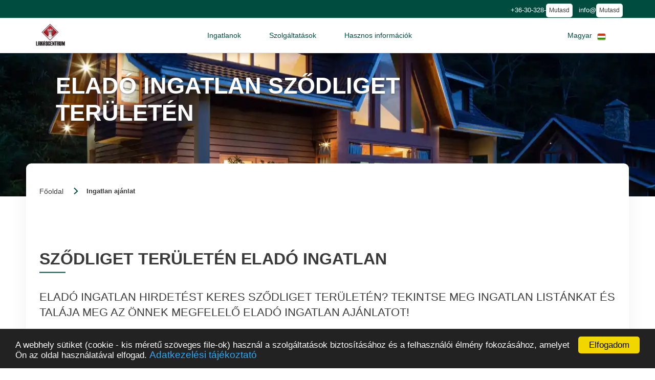

--- FILE ---
content_type: text/html; charset=UTF-8
request_url: https://www.lakasokhazak.hu/elado-ingatlan/szodliget
body_size: 17896
content:
<!DOCTYPE html>
<html lang="hu">
<head>
	<meta charset="utf-8">
	<meta content="width=device-width, initial-scale=1" name="viewport">
	<meta name="keywords" content="Sződliget, területén, eladó, ingatlan, ">

	<meta property="og:title" content="Sződliget területén eladó ingatlan ">
	<meta property="og:site_name" content="Sződliget területén eladó ingatlan ">
	<meta property="og:type" content="website">
	<meta property="og:description" content="eladó ingatlan hirdetést keres Sződliget területén? Tekintse meg ingatlan listánkat és talája meg az Önnek megfelelő eladó ingatlan ajánlatot!">
	<meta property="og:local" content="hu_HU">
	<meta property="og:url" content="https://www.lakasokhazak.hu/elado-ingatlan/szodliget">
	<link rel="canonical" href="https://www.lakasokhazak.hu/elado-ingatlan/szodliget">
	<title>Sződliget területén eladó ingatlan </title>
	<meta name="description" content="eladó ingatlan hirdetést keres Sződliget területén? Tekintse meg ingatlan listánkat és talája meg az Önnek megfelelő eladó ingatlan ajánlatot!">
	<link rel="icon" type="image/webp" href="https://www.lakasokhazak.hu/keptar/favicon/www-lakasokhazak-hu.dlaha-0-0-192.webp">
	<link href="https://www.lakasokhazak.hu/keptar/favicon/www-lakasokhazak-hu.dlaha-0-0-192.webp" rel="apple-touch-icon">
	<meta name="google-site-verification" content="p3ZZAmrlG9AacGmFIGRRCqxd6CYChqRIdEmK-fPnuo0" />
	<meta name="yandex-verification" content="33fd85d620c76edd" />

		<link id="webflowcss" href="https://www.lakasokhazak.hu/zsolt/view/css/final-miosz.css" rel="stylesheet" type="text/css">
	<!-- Google tag (gtag.js) -->
	<script async src="https://www.googletagmanager.com/gtag/js?id=G-C1BWPE1YEC"></script>
	<script>
		window.dataLayer = window.dataLayer || [];
		function gtag(){dataLayer.push(arguments);}
		gtag('js', new Date());
		gtag('config', 'G-C1BWPE1YEC');
	</script>


			<script src="https://www.lakasokhazak.hu/zsolt/view/js/jQuery-v3.5.1.js"></script>
	<!-- Global site tag (gtag.js) - Google Analytics -->
<script async src="https://www.googletagmanager.com/gtag/js?id=UA-40872587-2"></script>
<script>
  window.dataLayer = window.dataLayer || [];
  function gtag(){dataLayer.push(arguments);}
  gtag('js', new Date());

  gtag('config', 'UA-40872587-2');
</script>
</head>

<body>



	<div class="section is--nav" id="top">
		<div class="nav__contact">
			<div class="container is--nav-contact">


					<span class="nav__contact-text is--white">
					+36-30-328-				</span>
				<button class="mutasd c-mutasd c-mutasd__text" onclick="Mutasd(this)" data-mit="+36-30-328-6789" data-konverzio="1" data-tipus="fejresztelshow" data-tel="1" title="Telefonszám megjelenítése">Mutasd</button>
					<span class="nav__contact-text is--white">
					info@				</span>
				<button class="mutasd c-mutasd c-mutasd__text" onclick="Mutasd(this)" data-mit="info@lakascentrum.hu" data-konverzio="1" data-tipus="fejreszmailshow" data-mail="1" title="E-mail cím megjelenítése">Mutasd</button>
				</div>


		</div>
		<div data-collapse="medium" data-animation="default" data-duration="400" role="banner" class="c-nav w-nav">
			<div class="container is--nav">
				<a href="https://www.lakasokhazak.hu" aria-current="page" class="nav__logo w-nav-brand" onclick="deleteCookie('ajanlo');" title="www.lakasokhazak.hu">
							<img src="https://www.lakasokhazak.hu/keptar/logo/www-lakasokhazak-hu.elaha-0-0-200.webp" alt="www.lakasokhazak.hu" title="www.lakasokhazak.hu" class="nav__logo-img" loading="eager">
								</a>

								<nav class="nav-menu w-nav-menu">
					<div data-hover="1" data-delay="0" class="nav__dropdown w-dropdown">
						<div class="nav__drop-toggle is--mob w-dropdown-toggle">
							<div class="dd__icon w-icon-dropdown-toggle"></div>
							<div title="Ingatlan ajánlatok keresése">Ingatlanok</div>
							<div class="nav__drop_stroke"></div>
						</div>
						<nav class="nav__drop-list is--mob w-dropdown-list">
							<div class="nav__drop-list-content">
								<div class="container">
									<div class="c-drop-list">
										<div class="c-drop-list__item is--head">
											<div class="text-medium is--blue">Ingatlanok</div>
										</div>

																	<div class="c-drop-list__item is--card">
											<a href="https://www.lakasokhazak.hu/keres-projekt/ujepitesu-lakas-kereso" class="c-drop-list__card w-inline-block" title="Új építésű lakások, házak Budapesten és országszerte">
												<div class="c-card__content">
													<div class="c-card__img-wrap">
														<img src="https://www.lakasokhazak.hu/keptar/ikonok/ujepitesu-projekt-kereso.svg?svg_color=rgba(0,77,64,1)" loading="lazy" alt="Új építésű ingatlankereső" title="Új építésű ingatlankereső" class="c-card__img" />
													</div>
													<div class="c-card__text">Új építésű ingatlankereső</div>
												</div>
											</a>
										</div>
							
										<div class="c-drop-list__item is--card">
											<a href="https://www.lakasokhazak.hu/keres/ingatlan-kereso" class="c-drop-list__card w-inline-block" title="Ingatlan kereső segítségével szűkítheti a listát">
												<div class="c-card__content">
													<div class="c-card__img-wrap">
														<img src="https://www.lakasokhazak.hu/keptar/ikonok/ingatlan-kereso.svg?svg_color=rgba(0,77,64,1)" loading="lazy" alt="Ingatlan kereső" title="Ingatlan kereső" class="c-card__img" />
													</div>
													<div class="c-card__text">Ingatlan kereső</div>
												</div>
											</a>
										</div>
							
										<div class="c-drop-list__item is--card">
											<a href="https://www.lakasokhazak.hu/keres-szavas/szabadszavas-kereso" class="c-drop-list__card w-inline-block" title="Lakások, házak - szabadszavas kereső">
												<div class="c-card__content">
													<div class="c-card__img-wrap">
														<img src="https://www.lakasokhazak.hu/keptar/ikonok/Szabadszavas-kereso.svg?svg_color=rgba(0,77,64,1)" loading="lazy" alt="Szabadszavas kereső" title="Szabadszavas kereső" class="c-card__img" />
													</div>
													<div class="c-card__text">Szabadszavas kereső</div>
												</div>
											</a>
										</div>
																</div>
								</div>
							</div>
						</nav>
					</div>
					<div data-hover="1" data-delay="0" class="nav__dropdown w-dropdown">
						<div class="nav__drop-toggle is--mob w-dropdown-toggle">
							<div class="dd__icon w-icon-dropdown-toggle"></div>
							<div title="Cégünk szolgáltatásai">Szolgáltatások</div>
							<div class="nav__drop_stroke"></div>
						</div>
						<nav class="nav__drop-list is--mob w-dropdown-list">
							<div class="nav__drop-list-content">
								<div class="container">
									<div class="c-drop-list">
										<div class="c-drop-list__item is--head">
											<div class="text-medium is--blue">Szolgáltatások</div>
										</div>
																	<div class="c-drop-list__item is--card">
											<a href="https://www.lakasokhazak.hu" class="c-drop-list__card w-inline-block" title="Vissza a kezdőlapra">
												<div class="c-card__content">
													<div class="c-card__img-wrap">
														<img src="https://www.lakasokhazak.hu/keptar/ikonok/Irodám-szolgaltatasai.svg?svg_color=rgba(0,77,64,1)" loading="lazy" alt="Nyitóoldal" title="Nyitóoldal" class="c-card__img" />
													</div>
													<div class="c-card__text">Nyitóoldal</div>
												</div>
											</a>
										</div>
																	<div class="c-drop-list__item is--card">
											<a href="https://www.lakasokhazak.hu/hirek/ingatlan" class="c-drop-list__card w-inline-block" title="Lakásokat, házakat érintő híreink">
												<div class="c-card__content">
													<div class="c-card__img-wrap">
														<img src="https://www.lakasokhazak.hu/keptar/ikonok/hirek.svg?svg_color=rgba(0,77,64,1)" loading="lazy" alt="Hírek" title="Hírek" class="c-card__img" />
													</div>
													<div class="c-card__text">Hírek</div>
												</div>
											</a>
										</div>
																	<div class="c-drop-list__item is--card">
											<a href="https://www.lakasokhazak.hu/hitelkalkulator/torlesztoreszlet" class="c-drop-list__card w-inline-block" title="Ingyenes hitelkalkulátor">
												<div class="c-card__content">
													<div class="c-card__img-wrap">
														<img src="https://www.lakasokhazak.hu/keptar/ikonok/hitelkalkulator.svg?svg_color=rgba(0,77,64,1)" loading="lazy" alt="Törlesztőrészlet kalkulátor" title="Törlesztőrészlet kalkulátor" class="c-card__img" />
													</div>
													<div class="c-card__text">Törlesztőrészlet kalkulátor</div>
												</div>
											</a>
										</div>
																	<div class="c-drop-list__item is--card">
											<a href="https://www.lakasokhazak.hu/hirdetes-feladas/ingatlan-rogzitese" class="c-drop-list__card w-inline-block" title="Családi ház, lakás rögzítése">
												<div class="c-card__content">
													<div class="c-card__img-wrap">
														<img src="https://www.lakasokhazak.hu/keptar/ikonok/Hirdetés-feladas.svg?svg_color=rgba(0,77,64,1)" loading="lazy" alt="Hirdetés feladás" title="Hirdetés feladás" class="c-card__img" />
													</div>
													<div class="c-card__text">Hirdetés feladás</div>
												</div>
											</a>
										</div>
																</div>
								</div>
							</div>
						</nav>
					</div>

					<div data-hover="1" data-delay="0" class="nav__dropdown w-dropdown">
						<div class="nav__drop-toggle is--mob w-dropdown-toggle">
							<div class="dd__icon w-icon-dropdown-toggle"></div>
							<div title="Hasznos információk">Hasznos információk</div>
							<div class="nav__drop_stroke"></div>
						</div>
						<nav class="nav__drop-list is--mob w-dropdown-list">
							<div class="nav__drop-list-content">
								<div class="container">
									<div class="c-drop-list">
										<div class="c-drop-list__item is--head">
											<div class="text-medium is--blue">Hasznos információk</div>
										</div>

																	<div class="c-drop-list__item is--text">
																										<a href="https://www.lakashitelcentrum.hu/" class="text-small is--nav-link w-inline-block" target="_blank" title="Ingyenes hiteltanácsadás">
												<div>Ingyenes hiteltanácsadás</div>
												<div class="div__3"></div>
												<div class="c-drop-list__item-line is--default"></div>
											</a>
																					<a href="https://www.varkoz.hu/ingatlanertekesito-munkatarsunkat-keressuk/allasajanlat" class="text-small is--nav-link w-inline-block" target="_blank" title="Ingatlanközvetítői állásra kollégát keresünk!">
												<div>Ingatlanközvetítői állásajánlat</div>
												<div class="div__3"></div>
												<div class="c-drop-list__item-line is--default"></div>
											</a>
																					<a href="https://www.lakasokhazak.hu/kapcsolat/lakasok-hazak" class="text-small is--nav-link w-inline-block"  title="Kapcsolat">
												<div>Kapcsolat</div>
												<div class="div__3"></div>
												<div class="c-drop-list__item-line is--default"></div>
											</a>
																					<a href="https://www.lakasokhazak.hu/jogi-tanacsadas-okiratszerkesztes/dr-rabatin-attila" class="text-small is--nav-link w-inline-block"  title="Ingatlanjogi tanácsadás, okiratszerkesztés">
												<div>Ingatlanjogi tanácsadás, okiratszerkesztés</div>
												<div class="div__3"></div>
												<div class="c-drop-list__item-line is--default"></div>
											</a>
																				</div>
																	</div>
								</div>
							</div>
						</nav>
					</div>
				</nav>
	<style>
	#google_translate_element {
		display: none !important;
	}
	.goog-te-banner-frame{
		display:none !important
	}
	body{
		top: 0px !important;
		position: static !important;
	}
	</style>
	<div id="google_translate_element"></div>
	<div class="nav__lang" id="lang_toggle">
		<div data-hover="1" data-delay="150" class="nav__lang-drop w-dropdown">
			<div class="nav__lang-drop-toggle w-dropdown-toggle">
				<div class="dd__icon w-icon-dropdown-toggle"></div>
				<div class="lang-text">Magyar</div>
				<img src="https://www.lakasokhazak.hu/keptar/zaszlok/flag-hungary.svg" loading="eager" alt="Magyar zászló" title="Magyar zászló" class="lang__flag-img" />
			</div>
			<nav class="lang__drop-list w-dropdown-list" id="lang_list">
					<span class="lang__drop_item w-inline-block" data-lang="en" title="English">
							<span class="lang-text">English</span>
					<img src="https://www.lakasokhazak.hu/keptar/zaszlok/flag-england.svg" loading="lazy" alt="English zászló" title="English zászló" class="lang__flag-img" />
				</span>
					<span class="lang__drop_item w-inline-block" data-lang="de" title="Deutsch">
							<span class="lang-text">Deutsch</span>
					<img src="https://www.lakasokhazak.hu/keptar/zaszlok/flag-germany.svg" loading="lazy" alt="Deutsch zászló" title="Deutsch zászló" class="lang__flag-img" />
				</span>
					<span class="lang__drop_item w-inline-block" data-lang="es" title="Español">
							<span class="lang-text">Español</span>
					<img src="https://www.lakasokhazak.hu/keptar/zaszlok/flag-spanish.svg" loading="lazy" alt="Español zászló" title="Español zászló" class="lang__flag-img" />
				</span>
					<span class="lang__drop_item w-inline-block" data-lang="sk" title="Slovaški">
							<span class="lang-text">Slovaški</span>
					<img src="https://www.lakasokhazak.hu/keptar/zaszlok/flag-slovak.svg" loading="lazy" alt="Slovaški zászló" title="Slovaški zászló" class="lang__flag-img" />
				</span>
					<span class="lang__drop_item w-inline-block" data-lang="ro" title="Română">
							<span class="lang-text">Română</span>
					<img src="https://www.lakasokhazak.hu/keptar/zaszlok/flag-romania.svg" loading="lazy" alt="Română zászló" title="Română zászló" class="lang__flag-img" />
				</span>
					<span class="lang__drop_item w-inline-block" data-lang="pl" title="Polski">
							<span class="lang-text">Polski</span>
					<img src="https://www.lakasokhazak.hu/keptar/zaszlok/flag-polish.svg" loading="lazy" alt="Polski zászló" title="Polski zászló" class="lang__flag-img" />
				</span>
					<span class="lang__drop_item w-inline-block" data-lang="hr" title="Hrvatski">
							<span class="lang-text">Hrvatski</span>
					<img src="https://www.lakasokhazak.hu/keptar/zaszlok/flag-croatian.svg" loading="lazy" alt="Hrvatski zászló" title="Hrvatski zászló" class="lang__flag-img" />
				</span>
					<span class="lang__drop_item w-inline-block" data-lang="ru" title="Русский">
							<span class="lang-text">Русский</span>
					<img src="https://www.lakasokhazak.hu/keptar/zaszlok/flag-russia.svg" loading="lazy" alt="Русский zászló" title="Русский zászló" class="lang__flag-img" />
				</span>
					<span class="lang__drop_item w-inline-block" data-lang="zh-CN" title="中国人">
							<span class="lang-text">中国人</span>
					<img src="https://www.lakasokhazak.hu/keptar/zaszlok/flag-china.svg" loading="lazy" alt="中国人 zászló" title="中国人 zászló" class="lang__flag-img" />
				</span>
				</nav>
		</div>
	</div>
				<div class="menu-button w-nav-button">
					<div class="w-icon-nav-menu"></div>
				</div>
			</div>
		</div>
	</div>
	<style>

		@media screen and (min-width: 768px) and (max-width: 800px){
			.section.is--sub-hero {
				background-image: url("https://www.lakasokhazak.hu/keptar/fejlec/www-lakasokhazak-hu.flaha-0-0-800.webp");
				background-repeat: no-repeat;
			}
		}
		@media screen and (min-width: 801px) and (max-width: 960px){
			.section.is--sub-hero {
				background-image: url("https://www.lakasokhazak.hu/keptar/fejlec/www-lakasokhazak-hu.flaha-0-0-960.webp");
				background-repeat: no-repeat;
			}
		}
		@media screen and (min-width: 961px) and (max-width: 1024px){
			.section.is--sub-hero {
				background-image: url("https://www.lakasokhazak.hu/keptar/fejlec/www-lakasokhazak-hu.flaha-0-0-1024.webp");
				background-repeat: no-repeat;
			}
		}
		@media screen and (min-width: 1025px) and (max-width: 1280px){
			.section.is--sub-hero {
				background-image: url("https://www.lakasokhazak.hu/keptar/fejlec/www-lakasokhazak-hu.flaha-0-0-1280.webp");
				background-repeat: no-repeat;
			}
		}
		@media screen and (min-width: 1281px) and (max-width: 1600px){
			.section.is--sub-hero {
				background-image: url("https://www.lakasokhazak.hu/keptar/fejlec/www-lakasokhazak-hu.flaha-0-0-1600.webp");
				background-repeat: no-repeat;
			}
		}
		@media screen and (min-width: 1601px){
			.section.is--sub-hero {
				background-image: url("https://www.lakasokhazak.hu/keptar/fejlec/www-lakasokhazak-hu.flaha-0-0-1920.webp");
				background-repeat: no-repeat;
			}
		}


		.section.is--sub-hero .container {
			background-color: unset;
		}
		.hero__h1 {
			color: rgba(255, 255, 255, 1.0);
		}
	</style>
	<header class="section is--sub-hero">
		<div class="container">
			<h1 class="hero__h1">eladó ingatlan  Sződliget területén</h1>
		</div>
	</header>
	<section class="c-s-modal">
		<div class="s-modal__base">
			<div class="s-modal__close">
				<img src="https://www.lakasokhazak.hu/keptar/ikonok/close.svg?svg_color=rgba(0,77,64,1)" loading="eager" alt="Ablak bezárása" title="Ablak bezárása" class="s-modal__close-img" />
			</div>
			<div class="s-modal__content is--base-filter" style="height: auto;">
				<h3 class="text-large">Hol keres ingatlant?</h3>
				<p class="is--search-warning">A listában csak az adatbázisban szereplő ingatlanok települései, kerületei jelennek meg!</p>

							<i class="darkslategray">
			eladó ingatlan: <b>3247 db</b>				</i>
			

				<div class="s-modal__base-form-wrap w-form">
					<div class="s-modal__base-form">
						<input type="text" class="input-field is--s-modal w-input" maxlength="256" name="s-modal-input" data-name="s-modal-input" placeholder="Pl. VIII. ker vagy Tabán" id="telepules-kereso" autocomplete="off"/>
						<img src="https://www.lakasokhazak.hu/keptar/ikonok/ajax-loader.gif" loading="lazy" alt="Kérem várjon" title="Kérem várjon" id="autocomplete-ajax-loader" style="visibility: hidden;"/>
						<div id="autocomplete" class="autocomplete"></div>
										<div id="cimkek" class="s-modal__counties-wrap is--act">
										<div class="s-modal__county-label is--act" id="Sződliget">
								<div class="s-modal__county-text">Sződliget</div>
								<a href="#" class="s-modal__county-close w-inline-block" onclick="torol(this)" data-cimke_id="Sződliget" data-helyseg="24" data-ovezet="2133" data-vovezet="undefined">
									<div class="s-modal__county-close-icon w-embed">
										<img src="https://www.lakasokhazak.hu/keptar/ikonok/close-small.svg?svg_color=rgba(0,77,64,1)" loading="eager" alt="Törlés" title="Törlés" class="s-modal__close-img" />
									</div>
								</a>
							</div>
									</div>
						<div data-duration-in="200" data-duration-out="100" data-easing="ease-out" class="s-modal__tabs w-tabs" data-current="Budapest">
							<div class="s-modal__tabs-menu w-tab-menu" role="tablist">
													<a data-w-tab="Budapest" class="s-modal__tabs-link is--capital w-inline-block w-tab-link" id="w-tabs-0-data-w-tab-1" href="#w-tabs-0-data-w-pane-1" role="tab" aria-controls="w-tabs-0-data-w-pane-1" aria-selected="false" tabindex="-1">
									<div>Budapest</div>
								</a>
													<a data-w-tab="Megyék" class="s-modal__tabs-link is--counties w-inline-block w-tab-link" id="w-tabs-0-data-w-tab-2" href="#w-tabs-0-data-w-pane-2" role="tab" aria-controls="w-tabs-0-data-w-pane-2" aria-selected="false" tabindex="-1">
									<div>Megyék</div>
								</a>
											
							</div>
							<div class="s-modal__tabs-content w-tab-content">
													<div data-w-tab="Budapest" class="s-modal__tab-pane w-tab-pane" id="w-tabs-0-data-w-pane-1" role="tabpanel" aria-labelledby="w-tabs-0-data-w-tab-1">
									<div class="s-modal__pane-content is--bp f-start">
																<div class="s-modal__pane-bp w-inline-block pl-2-1">
											<label class="w-checkbox checkbox-field">
												<span class="w-checkbox-input w-checkbox-input--inputType-custom checkbox_btn"></span>
												<input type="checkbox" data-helyseg="bp" name="megye" onchange="setMegyek(this)" data-text="Budapest"/>
												<span class="checkbox_btn__label w-form-label"><b class="notranslate">Budapest</b></span>
												<span class="checkbox_btn__label is--quantity">(654 db)</span>
											</label>
																		<label class="w-checkbox checkbox-field">
												<span class="w-checkbox-input w-checkbox-input--inputType-custom checkbox_btn"></span>
												<input type="checkbox" data-helyseg="1" name="megye" onchange="setMegyek(this)" data-text="Budapest, I. kerület"/>
												<span class="checkbox_btn__label w-form-label notranslate">I.</span>
												<span class="checkbox_btn__label is--quantity">(24 db)</span>
											</label>
																				<label class="w-checkbox checkbox-field">
												<span class="w-checkbox-input w-checkbox-input--inputType-custom checkbox_btn"></span>
												<input type="checkbox" data-helyseg="2" name="megye" onchange="setMegyek(this)" data-text="Budapest, II. kerület"/>
												<span class="checkbox_btn__label w-form-label notranslate">II.</span>
												<span class="checkbox_btn__label is--quantity">(60 db)</span>
											</label>
																				<label class="w-checkbox checkbox-field">
												<span class="w-checkbox-input w-checkbox-input--inputType-custom checkbox_btn"></span>
												<input type="checkbox" data-helyseg="3" name="megye" onchange="setMegyek(this)" data-text="Budapest, III. kerület"/>
												<span class="checkbox_btn__label w-form-label notranslate">III.</span>
												<span class="checkbox_btn__label is--quantity">(57 db)</span>
											</label>
																				<label class="w-checkbox checkbox-field">
												<span class="w-checkbox-input w-checkbox-input--inputType-custom checkbox_btn"></span>
												<input type="checkbox" data-helyseg="4" name="megye" onchange="setMegyek(this)" data-text="Budapest, IV. kerület"/>
												<span class="checkbox_btn__label w-form-label notranslate">IV.</span>
												<span class="checkbox_btn__label is--quantity">(8 db)</span>
											</label>
																				<label class="w-checkbox checkbox-field">
												<span class="w-checkbox-input w-checkbox-input--inputType-custom checkbox_btn"></span>
												<input type="checkbox" data-helyseg="5" name="megye" onchange="setMegyek(this)" data-text="Budapest, V. kerület"/>
												<span class="checkbox_btn__label w-form-label notranslate">V.</span>
												<span class="checkbox_btn__label is--quantity">(21 db)</span>
											</label>
																			</div>
																				<div class="s-modal__pane-bp w-inline-block pl-2-1">
																				<label class="w-checkbox checkbox-field">
												<span class="w-checkbox-input w-checkbox-input--inputType-custom checkbox_btn"></span>
												<input type="checkbox" data-helyseg="6" name="megye" onchange="setMegyek(this)" data-text="Budapest, VI. kerület"/>
												<span class="checkbox_btn__label w-form-label notranslate">VI.</span>
												<span class="checkbox_btn__label is--quantity">(28 db)</span>
											</label>
																				<label class="w-checkbox checkbox-field">
												<span class="w-checkbox-input w-checkbox-input--inputType-custom checkbox_btn"></span>
												<input type="checkbox" data-helyseg="7" name="megye" onchange="setMegyek(this)" data-text="Budapest, VII. kerület"/>
												<span class="checkbox_btn__label w-form-label notranslate">VII.</span>
												<span class="checkbox_btn__label is--quantity">(25 db)</span>
											</label>
																				<label class="w-checkbox checkbox-field">
												<span class="w-checkbox-input w-checkbox-input--inputType-custom checkbox_btn"></span>
												<input type="checkbox" data-helyseg="8" name="megye" onchange="setMegyek(this)" data-text="Budapest, VIII. kerület"/>
												<span class="checkbox_btn__label w-form-label notranslate">VIII.</span>
												<span class="checkbox_btn__label is--quantity">(31 db)</span>
											</label>
																				<label class="w-checkbox checkbox-field">
												<span class="w-checkbox-input w-checkbox-input--inputType-custom checkbox_btn"></span>
												<input type="checkbox" data-helyseg="9" name="megye" onchange="setMegyek(this)" data-text="Budapest, IX. kerület"/>
												<span class="checkbox_btn__label w-form-label notranslate">IX.</span>
												<span class="checkbox_btn__label is--quantity">(36 db)</span>
											</label>
																				<label class="w-checkbox checkbox-field">
												<span class="w-checkbox-input w-checkbox-input--inputType-custom checkbox_btn"></span>
												<input type="checkbox" data-helyseg="10" name="megye" onchange="setMegyek(this)" data-text="Budapest, X. kerület"/>
												<span class="checkbox_btn__label w-form-label notranslate">X.</span>
												<span class="checkbox_btn__label is--quantity">(8 db)</span>
											</label>
																				<label class="w-checkbox checkbox-field">
												<span class="w-checkbox-input w-checkbox-input--inputType-custom checkbox_btn"></span>
												<input type="checkbox" data-helyseg="11" name="megye" onchange="setMegyek(this)" data-text="Budapest, XI. kerület"/>
												<span class="checkbox_btn__label w-form-label notranslate">XI.</span>
												<span class="checkbox_btn__label is--quantity">(20 db)</span>
											</label>
																			</div>
																				<div class="s-modal__pane-bp w-inline-block pl-2-1">
																				<label class="w-checkbox checkbox-field">
												<span class="w-checkbox-input w-checkbox-input--inputType-custom checkbox_btn"></span>
												<input type="checkbox" data-helyseg="12" name="megye" onchange="setMegyek(this)" data-text="Budapest, XII. kerület"/>
												<span class="checkbox_btn__label w-form-label notranslate">XII.</span>
												<span class="checkbox_btn__label is--quantity">(40 db)</span>
											</label>
																				<label class="w-checkbox checkbox-field">
												<span class="w-checkbox-input w-checkbox-input--inputType-custom checkbox_btn"></span>
												<input type="checkbox" data-helyseg="13" name="megye" onchange="setMegyek(this)" data-text="Budapest, XIII. kerület"/>
												<span class="checkbox_btn__label w-form-label notranslate">XIII.</span>
												<span class="checkbox_btn__label is--quantity">(66 db)</span>
											</label>
																				<label class="w-checkbox checkbox-field">
												<span class="w-checkbox-input w-checkbox-input--inputType-custom checkbox_btn"></span>
												<input type="checkbox" data-helyseg="14" name="megye" onchange="setMegyek(this)" data-text="Budapest, XIV. kerület"/>
												<span class="checkbox_btn__label w-form-label notranslate">XIV.</span>
												<span class="checkbox_btn__label is--quantity">(80 db)</span>
											</label>
																				<label class="w-checkbox checkbox-field">
												<span class="w-checkbox-input w-checkbox-input--inputType-custom checkbox_btn"></span>
												<input type="checkbox" data-helyseg="15" name="megye" onchange="setMegyek(this)" data-text="Budapest, XV. kerület"/>
												<span class="checkbox_btn__label w-form-label notranslate">XV.</span>
												<span class="checkbox_btn__label is--quantity">(13 db)</span>
											</label>
																				<label class="w-checkbox checkbox-field">
												<span class="w-checkbox-input w-checkbox-input--inputType-custom checkbox_btn"></span>
												<input type="checkbox" data-helyseg="16" name="megye" onchange="setMegyek(this)" data-text="Budapest, XVI. kerület"/>
												<span class="checkbox_btn__label w-form-label notranslate">XVI.</span>
												<span class="checkbox_btn__label is--quantity">(33 db)</span>
											</label>
																				<label class="w-checkbox checkbox-field">
												<span class="w-checkbox-input w-checkbox-input--inputType-custom checkbox_btn"></span>
												<input type="checkbox" data-helyseg="17" name="megye" onchange="setMegyek(this)" data-text="Budapest, XVII. kerület"/>
												<span class="checkbox_btn__label w-form-label notranslate">XVII.</span>
												<span class="checkbox_btn__label is--quantity">(9 db)</span>
											</label>
																			</div>
																				<div class="s-modal__pane-bp w-inline-block pl-2-1">
																				<label class="w-checkbox checkbox-field">
												<span class="w-checkbox-input w-checkbox-input--inputType-custom checkbox_btn"></span>
												<input type="checkbox" data-helyseg="18" name="megye" onchange="setMegyek(this)" data-text="Budapest, XVIII. kerület"/>
												<span class="checkbox_btn__label w-form-label notranslate">XVIII.</span>
												<span class="checkbox_btn__label is--quantity">(23 db)</span>
											</label>
																				<label class="w-checkbox checkbox-field">
												<span class="w-checkbox-input w-checkbox-input--inputType-custom checkbox_btn"></span>
												<input type="checkbox" data-helyseg="19" name="megye" onchange="setMegyek(this)" data-text="Budapest, XIX. kerület"/>
												<span class="checkbox_btn__label w-form-label notranslate">XIX.</span>
												<span class="checkbox_btn__label is--quantity">(5 db)</span>
											</label>
																				<label class="w-checkbox checkbox-field">
												<span class="w-checkbox-input w-checkbox-input--inputType-custom checkbox_btn"></span>
												<input type="checkbox" data-helyseg="20" name="megye" onchange="setMegyek(this)" data-text="Budapest, XX. kerület"/>
												<span class="checkbox_btn__label w-form-label notranslate">XX.</span>
												<span class="checkbox_btn__label is--quantity">(20 db)</span>
											</label>
																				<label class="w-checkbox checkbox-field">
												<span class="w-checkbox-input w-checkbox-input--inputType-custom checkbox_btn"></span>
												<input type="checkbox" data-helyseg="21" name="megye" onchange="setMegyek(this)" data-text="Budapest, XXI. kerület"/>
												<span class="checkbox_btn__label w-form-label notranslate">XXI.</span>
												<span class="checkbox_btn__label is--quantity">(27 db)</span>
											</label>
																				<label class="w-checkbox checkbox-field">
												<span class="w-checkbox-input w-checkbox-input--inputType-custom checkbox_btn"></span>
												<input type="checkbox" data-helyseg="22" name="megye" onchange="setMegyek(this)" data-text="Budapest, XXII. kerület"/>
												<span class="checkbox_btn__label w-form-label notranslate">XXII.</span>
												<span class="checkbox_btn__label is--quantity">(9 db)</span>
											</label>
																				<label class="w-checkbox checkbox-field">
												<span class="w-checkbox-input w-checkbox-input--inputType-custom checkbox_btn"></span>
												<input type="checkbox" data-helyseg="23" name="megye" onchange="setMegyek(this)" data-text="Budapest, XXIII. kerület"/>
												<span class="checkbox_btn__label w-form-label notranslate">XXIII.</span>
												<span class="checkbox_btn__label is--quantity">(11 db)</span>
											</label>
																			</div>
																		</div>
																		<button class="btn__sec select-city-part w-button" onclick="varosreszekBP()">Városrészek kiválasztása</button>
												</div>
							<div data-w-tab="Megyék" class="s-modal__tab-pane is--country w-tab-pane t-center" id="w-tabs-0-data-w-pane-2" role="tabpanel" aria-labelledby="w-tabs-0-data-w-tab-2">
								<div class="s-modal__pane-content is--counties f-center">
															<div class="pl-2-1">
																	<label class="w-checkbox checkbox-field">
											<span class="w-checkbox-input w-checkbox-input--inputType-custom checkbox_btn"></span>
											<input type="checkbox" data-helyseg="26" name="megye" onclick="setMegyek(this)" data-text="Bács-Kiskun megye"/>
											<span class="checkbox_btn__label w-form-label notranslate">Bács-Kiskun</span>
											<span class="checkbox_btn__label is--quantity">(49 db)</span>
										</label>
																			<label class="w-checkbox checkbox-field">
											<span class="w-checkbox-input w-checkbox-input--inputType-custom checkbox_btn"></span>
											<input type="checkbox" data-helyseg="25" name="megye" onclick="setMegyek(this)" data-text="Baranya megye"/>
											<span class="checkbox_btn__label w-form-label notranslate">Baranya</span>
											<span class="checkbox_btn__label is--quantity">(73 db)</span>
										</label>
																			<label class="w-checkbox checkbox-field">
											<span class="w-checkbox-input w-checkbox-input--inputType-custom checkbox_btn"></span>
											<input type="checkbox" data-helyseg="27" name="megye" onclick="setMegyek(this)" data-text="Békés megye"/>
											<span class="checkbox_btn__label w-form-label notranslate">Békés</span>
											<span class="checkbox_btn__label is--quantity">(169 db)</span>
										</label>
																			<label class="w-checkbox checkbox-field">
											<span class="w-checkbox-input w-checkbox-input--inputType-custom checkbox_btn"></span>
											<input type="checkbox" data-helyseg="28" name="megye" onclick="setMegyek(this)" data-text="Borsod-Abaúj-Zemplén megye"/>
											<span class="checkbox_btn__label w-form-label notranslate">Borsod-Abaúj-Zemplén</span>
											<span class="checkbox_btn__label is--quantity">(56 db)</span>
										</label>
																			<label class="w-checkbox checkbox-field">
											<span class="w-checkbox-input w-checkbox-input--inputType-custom checkbox_btn"></span>
											<input type="checkbox" data-helyseg="29" name="megye" onclick="setMegyek(this)" data-text="Csongrád megye"/>
											<span class="checkbox_btn__label w-form-label notranslate">Csongrád</span>
											<span class="checkbox_btn__label is--quantity">(95 db)</span>
										</label>
																			<label class="w-checkbox checkbox-field">
											<span class="w-checkbox-input w-checkbox-input--inputType-custom checkbox_btn"></span>
											<input type="checkbox" data-helyseg="30" name="megye" onclick="setMegyek(this)" data-text="Fejér megye"/>
											<span class="checkbox_btn__label w-form-label notranslate">Fejér</span>
											<span class="checkbox_btn__label is--quantity">(181 db)</span>
										</label>
																			<label class="w-checkbox checkbox-field">
											<span class="w-checkbox-input w-checkbox-input--inputType-custom checkbox_btn"></span>
											<input type="checkbox" data-helyseg="31" name="megye" onclick="setMegyek(this)" data-text="Győr-Moson-Sopron megye"/>
											<span class="checkbox_btn__label w-form-label notranslate">Győr-Moson-Sopron</span>
											<span class="checkbox_btn__label is--quantity">(125 db)</span>
										</label>
																		</div>
																		<div class="pl-2-1">
																	<label class="w-checkbox checkbox-field">
											<span class="w-checkbox-input w-checkbox-input--inputType-custom checkbox_btn"></span>
											<input type="checkbox" data-helyseg="32" name="megye" onclick="setMegyek(this)" data-text="Hajdú-Bihar megye"/>
											<span class="checkbox_btn__label w-form-label notranslate">Hajdú-Bihar</span>
											<span class="checkbox_btn__label is--quantity">(51 db)</span>
										</label>
																			<label class="w-checkbox checkbox-field">
											<span class="w-checkbox-input w-checkbox-input--inputType-custom checkbox_btn"></span>
											<input type="checkbox" data-helyseg="33" name="megye" onclick="setMegyek(this)" data-text="Heves megye"/>
											<span class="checkbox_btn__label w-form-label notranslate">Heves</span>
											<span class="checkbox_btn__label is--quantity">(213 db)</span>
										</label>
																			<label class="w-checkbox checkbox-field">
											<span class="w-checkbox-input w-checkbox-input--inputType-custom checkbox_btn"></span>
											<input type="checkbox" data-helyseg="34" name="megye" onclick="setMegyek(this)" data-text="Jász-Nagykun-Szolnok megye"/>
											<span class="checkbox_btn__label w-form-label notranslate">Jász-Nagykun-Szolnok</span>
											<span class="checkbox_btn__label is--quantity">(21 db)</span>
										</label>
																			<label class="w-checkbox checkbox-field">
											<span class="w-checkbox-input w-checkbox-input--inputType-custom checkbox_btn"></span>
											<input type="checkbox" data-helyseg="35" name="megye" onclick="setMegyek(this)" data-text="Komárom-Esztergom megye"/>
											<span class="checkbox_btn__label w-form-label notranslate">Komárom-Esztergom</span>
											<span class="checkbox_btn__label is--quantity">(138 db)</span>
										</label>
																			<label class="w-checkbox checkbox-field">
											<span class="w-checkbox-input w-checkbox-input--inputType-custom checkbox_btn"></span>
											<input type="checkbox" data-helyseg="36" name="megye" onclick="setMegyek(this)" data-text="Nógrád megye"/>
											<span class="checkbox_btn__label w-form-label notranslate">Nógrád</span>
											<span class="checkbox_btn__label is--quantity">(162 db)</span>
										</label>
																			<label class="w-checkbox checkbox-field">
											<span class="w-checkbox-input w-checkbox-input--inputType-custom checkbox_btn"></span>
											<input type="checkbox" data-helyseg="24" name="megye" onclick="setMegyek(this)" data-text="Pest megye"/>
											<span class="checkbox_btn__label w-form-label notranslate">Pest</span>
											<span class="checkbox_btn__label is--quantity">(885 db)</span>
										</label>
																			<label class="w-checkbox checkbox-field">
											<span class="w-checkbox-input w-checkbox-input--inputType-custom checkbox_btn"></span>
											<input type="checkbox" data-helyseg="37" name="megye" onclick="setMegyek(this)" data-text="Somogy megye"/>
											<span class="checkbox_btn__label w-form-label notranslate">Somogy</span>
											<span class="checkbox_btn__label is--quantity">(42 db)</span>
										</label>
																		</div>
																		<div class="pl-2-1">
																	<label class="w-checkbox checkbox-field">
											<span class="w-checkbox-input w-checkbox-input--inputType-custom checkbox_btn"></span>
											<input type="checkbox" data-helyseg="38" name="megye" onclick="setMegyek(this)" data-text="Szabolcs-Szatmár-Bereg megye"/>
											<span class="checkbox_btn__label w-form-label notranslate">Szabolcs-Szatmár-Bereg</span>
											<span class="checkbox_btn__label is--quantity">(27 db)</span>
										</label>
																			<label class="w-checkbox checkbox-field">
											<span class="w-checkbox-input w-checkbox-input--inputType-custom checkbox_btn"></span>
											<input type="checkbox" data-helyseg="39" name="megye" onclick="setMegyek(this)" data-text="Tolna megye"/>
											<span class="checkbox_btn__label w-form-label notranslate">Tolna</span>
											<span class="checkbox_btn__label is--quantity">(93 db)</span>
										</label>
																			<label class="w-checkbox checkbox-field">
											<span class="w-checkbox-input w-checkbox-input--inputType-custom checkbox_btn"></span>
											<input type="checkbox" data-helyseg="40" name="megye" onclick="setMegyek(this)" data-text="Vas megye"/>
											<span class="checkbox_btn__label w-form-label notranslate">Vas</span>
											<span class="checkbox_btn__label is--quantity">(43 db)</span>
										</label>
																			<label class="w-checkbox checkbox-field">
											<span class="w-checkbox-input w-checkbox-input--inputType-custom checkbox_btn"></span>
											<input type="checkbox" data-helyseg="41" name="megye" onclick="setMegyek(this)" data-text="Veszprém megye"/>
											<span class="checkbox_btn__label w-form-label notranslate">Veszprém</span>
											<span class="checkbox_btn__label is--quantity">(47 db)</span>
										</label>
																			<label class="w-checkbox checkbox-field">
											<span class="w-checkbox-input w-checkbox-input--inputType-custom checkbox_btn"></span>
											<input type="checkbox" data-helyseg="42" name="megye" onclick="setMegyek(this)" data-text="Zala megye"/>
											<span class="checkbox_btn__label w-form-label notranslate">Zala</span>
											<span class="checkbox_btn__label is--quantity">(123 db)</span>
										</label>
																		</div>
																	</div>
												<button class="btn__sec select-city-part w-button" onclick="varosokkivalasztasa()">Város kiválasztása</button>
							</div>
									</div>
					</div>
				</div>
			</div>
			<div class="s-modal__cta-wrap">
					<button class="btn__pri is--base-filter-go w-button" style="margin-bottom: 2.5em;">Rögzít</button>
			</div>
		</div>
	</div>
	<div class="s-modal__advanced">
		<div class="s-modal__back">
			<img src="/keptar/ikonok/vissza.svg?svg_color=rgba(0,77,64,1)" loading="eager" alt="Egy balra mutató nyíl alakú ikon" title="Az ablak bezárása" class="s-modal__back-icon" />
		</div>
		<div class="s-modal__content is--adv-filter">
			<div class="s-modal__content-head">
				<div class="text-large">Hol keres ingatlant?</div>
				<p class="is--mt05em" id="hol_keres">Jelöld be a városrészeket, ahol keresni szeretnél!</p>
			</div>
			<p class="is--search-warning">A listában csak az adatbázisban szereplő ingatlanok települései, kerületei jelennek meg!</p>
			<div class="s-modal__district-form-wrap w-form">
				<div id="varosok" class="s-modal__district-form">
									</div>
			</div>
			<div class="s-modal__cta-wrap">
				<a href="#" class="btn__sec is--district-cancel w-inline-block">
					<div>mégse</div>
				</a>
				<a href="#" class="btn__pri is--district-search w-inline-block" onclick="kivalasztVaros()">
					<div>mehet</div>
				</a>
			</div>
		</div>
	</div>
</section>
<script src="https://www.lakasokhazak.hu/zsolt/view/js/kereso-modal.js"></script>
<script>
	var kivalasztva = 1;
					var inputs = document.querySelectorAll("input[data-helyseg='24'][data-ovezet='2133'][data-vovezet='undefined']");
						for(var i = 0; i < inputs.length; i++){
					inputs[i].checked = true;
					inputs[i].previousElementSibling.classList.add("w--redirected-checked");
				}

				kereso_helyek['24'] = "2133";
</script>

	<section class="section is--sub-page" id="ingatlan_talalati_lista">
		<div class="container is--sub-page">
			<div class="subpage is--news-lp">
							<div class="breadcrumb" >
					<a href="https://www.lakasokhazak.hu" class="breadcrumb__link w-inline-block ">
							<span class="breadcrumb__link-text is--first">Főoldal</span>
											<img class="breadcrumb__arrow" src="https://www.lakasokhazak.hu/keptar/ikonok/button-arrow.svg?svg_color=rgba(0,77,64,1)" loading="eager" alt="Nyíl">
										</a>
						<span class="breadcrumb__link w-inline-block w--current">
							<span class="breadcrumb__link-text ">Ingatlan ajánlat</span>
										</span>
					</div>


<script type="application/ld+json">{
	"@context":"https://schema.org",
	"@type":"BreadcrumbList",
	"itemListElement":[
{
				"@type":"ListItem",
				"position":1,
				"item":{
					"@id":"https://www.lakasokhazak.hu",
					"name":"Főoldal"
				}
			},{
				"@type":"ListItem",
				"position":2,
				"item":{
					"@id":"",
					"name":"Ingatlan ajánlat"
				}
			}	]
}</script>
				<div class="section-title">
					<h2 class="section-title__text">Sződliget területén eladó ingatlan </h2>
					<div class="section-title__underline"></div>
				</div>
					<h3 class="description">
			eladó ingatlan  hirdetést keres Sződliget területén? Tekintse meg ingatlan listánkat és talája meg az Önnek megfelelő eladó ingatlan ajánlatot!				</h3>
	
		<div class="about-p w-clearfix">
Sződliget területén eladó ingatlan Sződliget	</div> 


				<div class="c-prop-lp">
					<div class="prop-lp__list-wrap w-dyn-list">
										<div class="list-paginator-top-wrapper">
							<div class="list-items-counter-wrapper">
								<div class="text-large">4 találat</div>
							</div>
						</div>
<br>
<br>
						<div role="list" class="w-dyn-items">
							<div role="listitem" class="prop-lp__list-item w-dyn-item">
		 
								<div class="prop-lp__list-item-wrap w-inline-block">
									<div class="prop-lp__item-img-wrap">
																	<img src="https://www.lakasokhazak.hu/keptar/ingatlan/elado-ujszeru-ikerhaz-szodliget.ibhi-11972-9-600.webp" alt="Eladó újszerű ikerház, Sződliget 4+1 szoba 120 m² 179 M Ft" title="Eladó újszerű ikerház, Sződliget 4+1 szoba 120 m² 179 M Ft" class="prop-list__img h275" loading="eager" >
																</div>
									<div class="prop-lp__item-content">
										<a href="/elado-ikerhaz/szodliget/vac-lakas-haz-telek-nyaralo/11972_bhi" title="Eladó újszerű ikerház, Sződliget 4+1 szoba 120 m² 179 M Ft">
											<h4 class="text-medium is--prop-type">eladó újszerű ikerház</h4>
											<h5 class="is--prop-lp__card-title">Pest megye, Sződliget</h5>
										</a>
										<span class="azonosito-listaban">Azonosító: 11972_bhi</span>
																		<p>Eladó Sződligeten, a Dunaliget lakóparkban egy prémium kategóriás, modern, letisztult lakóingatlan.

A 2021-ben épült kétszintes ház 120 nm, földszintjén teraszkapcsolatos 32 nm-es nappali-étkező-konyha, dolgozószoba, fürdőszoba, kamra, előtér és 15 nm-es garázs van. Teljes értékű emeletén 3 hálószoba, fürdőszoba, mosókonyha és közlekedő kapott h...</p>
																		<div class="div__10"></div>
										<div class="prop-lp__item-details">
																			<div class="prop-lp__detail-wrap">
												<div class="text-tiny is--prop-item">Belső terület</div>
												<div class="text-small is--prop-item">120 m²</div>
											</div>
																			<div class="prop-lp__detail-wrap">
												<div class="text-tiny is--prop-item">Telek terület</div>
												<div class="text-small is--prop-item">400 m²</div>
											</div>
																			<div class="prop-lp__detail-wrap">
												<div class="text-tiny is--prop-item">Szobák</div>
												<div class="text-small is--prop-item">4+1</div>
											</div>
																			<div class="prop-lp__detail-wrap">
												<div class="text-tiny is--prop-item">Irányár</div>
												<div class="text-small is--prop-item ">
																					179 M Ft													<br><small><i>(1.49 M Ft/㎡)</i></small>
																						</div>
											</div>
																				</div>
									</div>
																</div>
								<script type="application/ld+json">
	{
    "@context": "http://schema.org",
    "@type": "Product",
    "name": "Eladó újszerű ikerház, Sződliget 4+1 szoba 120 m² 179 M Ft",
    "image": "https://www.lakasokhazak.hu/keptar/ingatlan/elado-ujszeru-ikerhaz-szodliget.ibhi-11972-9-600.webp",
    "description": "Eladó Sződligeten, a Dunaliget lakóparkban egy prémium kategóriás, modern, letisztult lakóingatlan.\r\n\r\nA 2021-ben épült kétszintes ház 120 nm, földszintjén teraszkapcsolatos 32 nm-es nappali-étkező-konyha, dolgozószoba, fürdőszoba, kamra, előtér és 15 nm-es garázs van. Teljes értékű emeletén 3 hálószoba, fürdőszoba, mosókonyha és közlekedő kapott h",
    "url": "https://www.lakasokhazak.hu/elado-ikerhaz/szodliget/vac-lakas-haz-telek-nyaralo/11972_bhi",
    "offers": {
        "@type": "Offer",
        "price": 179000000,
        "priceCurrency": "HUF",
        "availability": "https://schema.org/InStock",
        "url": "https://www.lakasokhazak.hu/elado-ikerhaz/szodliget/vac-lakas-haz-telek-nyaralo/11972_bhi",
        "priceValidUntil": "2026-02-23",
        "seller": {
            "@type": "Organization",
            "name": "BH Ingatlancentrum",
            "url": "https://www.bhingatlancentrum.hu"
        }
    },
    "additionalProperty": [
        {
            "@type": "PropertyValue",
            "name": "Ingatlan típus",
            "value": "ikerház"
        },
        {
            "@type": "PropertyValue",
            "name": "Alapterület",
            "value": "120 m²"
        },
        {
            "@type": "PropertyValue",
            "name": "Építés éve",
            "value": 2021
        },
        {
            "@type": "PropertyValue",
            "name": "Szobák száma",
            "value": 5
        },
        {
            "@type": "PropertyValue",
            "name": "Cím",
            "value": "Pest megye Sződliget, "
        },
        {
            "@type": "PropertyValue",
            "name": "Ország",
            "value": "Magyarország"
        }
    ],
    "address": {
        "@type": "PostalAddress",
        "addressLocality": "Sződliget",
        "addressRegion": "Pest megye",
        "addressCountry": {
            "@type": "Country",
            "name": "Magyarország"
        }
    }
}</script>


<script type="application/ld+json">
{
    "@context": "https://schema.org",
    "@type": "SingleFamilyResidence",
    "@id": "https://www.lakascentrum.hu/elado-ikerhaz/szodliget/vac-lakas-haz-telek-nyaralo/11972_bhi",
    "url": "https://www.lakascentrum.hu/elado-ikerhaz/szodliget/vac-lakas-haz-telek-nyaralo/11972_bhi",
    "name": "Eladó újszerű ikerház, Sződliget 4+1 szoba 120 m² 179 M Ft",
    "description": "Eladó Sződligeten, a Dunaliget lakóparkban egy prémium kategóriás, modern, letisztult lakóingatlan.\r\n\r\nA 2021-ben épült kétszintes ház 120 nm, földszintjén teraszkapcsolatos 32 nm-es nappali-étkező-konyha, dolgozószoba, fürdőszoba, kamra, előtér és 15 nm-es garázs van. Teljes értékű emeletén 3 hálószoba, fürdőszoba, mosókonyha és közlekedő kapott h",
    "image": [
        "https://www.lakasokhazak.hu/keptar/ingatlan/elado-ujszeru-ikerhaz-szodliget.ibhi-11972-9-600.webp"
    ],
    "address": {
        "@type": "PostalAddress",
        "addressLocality": "Sződliget",
        "addressRegion": "Pest megye",
        "addressCountry": {
            "@type": "Country",
            "name": "Magyarország"
        }
    },
    "offers": {
        "@type": "Offer",
        "price": 179000000,
        "priceCurrency": "HUF",
        "availability": "https://schema.org/InStock",
        "url": "https://www.lakasokhazak.hu/elado-ikerhaz/szodliget/vac-lakas-haz-telek-nyaralo/11972_bhi",
        "priceValidUntil": "2026-02-23",
        "seller": {
            "@type": "Organization",
            "name": "BH Ingatlancentrum",
            "url": "https://www.bhingatlancentrum.hu"
        }
    },
    "numberOfRooms": 5,
    "floorSize": {
        "@type": "QuantitativeValue",
        "value": 120,
        "unitCode": "MTK"
    },
    "mainEntityOfPage": {
        "@type": "WebPage",
        "@id": "https://www.lakascentrum.hu/elado-ikerhaz/szodliget/vac-lakas-haz-telek-nyaralo/11972_bhi"
    }
}</script>

				 
								<div class="prop-lp__list-item-wrap w-inline-block">
									<div class="prop-lp__item-img-wrap">
																	<img src="https://www.lakasokhazak.hu/keptar/ingatlan/elado-csaladi-haz-szodliget.ibh-16240-12-600.webp" alt="Eladó családi ház, Sződliget 1 szoba 59 m² 45 M Ft" title="Eladó családi ház, Sződliget 1 szoba 59 m² 45 M Ft" class="prop-list__img h275" loading="lazy" >
																</div>
									<div class="prop-lp__item-content">
										<a href="/elado-csaladi-haz/szodliget/buda-house-partners-kft/16240_bh" title="Eladó családi ház, Sződliget 1 szoba 59 m² 45 M Ft">
											<h4 class="text-medium is--prop-type">eladó családi ház</h4>
											<h5 class="is--prop-lp__card-title">Pest megye, Sződliget</h5>
										</a>
										<span class="azonosito-listaban">Azonosító: 16240_bh</span>
																		<p>Sződligeten eladó egy felújítandó családi ház, amely kiváló lehetőséget kínál azoknak, akik saját igényeik szerint alakítanák ki otthonukat. Az ingatlan praktikus elrendezésű: előszoba, konyha, fürdőszoba, egy szoba, valamint két külön tároló helyiség található benne, ami jól kihasználhatóvá teszi a teret. Alapterülete 59 nm.
Az előszoba méretéből...</p>
																		<div class="div__10"></div>
										<div class="prop-lp__item-details">
																			<div class="prop-lp__detail-wrap">
												<div class="text-tiny is--prop-item">Belső terület</div>
												<div class="text-small is--prop-item">59 m²</div>
											</div>
																			<div class="prop-lp__detail-wrap">
												<div class="text-tiny is--prop-item">Telek terület</div>
												<div class="text-small is--prop-item">380 m²</div>
											</div>
																			<div class="prop-lp__detail-wrap">
												<div class="text-tiny is--prop-item">Szobák</div>
												<div class="text-small is--prop-item">1</div>
											</div>
																			<div class="prop-lp__detail-wrap">
												<div class="text-tiny is--prop-item">Irányár</div>
												<div class="text-small is--prop-item ">
																					45 M Ft													<br><small><i>(762.71 E Ft/㎡)</i></small>
																						</div>
											</div>
																				</div>
									</div>
															<div class="prop-lp__sticker alkalmi">
								<div>alkalmi vétel</div>
								<img src="https://www.lakasokhazak.hu/keptar/ikonok/alkalmi-vetel-vizparti.svg" loading="lazy" alt="Alkalmi vétel" title="Alkalmi vétel" class="sticker__img" />
							</div>
														</div>
								<script type="application/ld+json">
	{
    "@context": "http://schema.org",
    "@type": "Product",
    "name": "Eladó családi ház, Sződliget 1 szoba 59 m² 45 M Ft",
    "image": "https://www.lakasokhazak.hu/keptar/ingatlan/elado-csaladi-haz-szodliget.ibh-16240-12-600.webp",
    "description": "Sződligeten eladó egy felújítandó családi ház, amely kiváló lehetőséget kínál azoknak, akik saját igényeik szerint alakítanák ki otthonukat. Az ingatlan praktikus elrendezésű: előszoba, konyha, fürdőszoba, egy szoba, valamint két külön tároló helyiség található benne, ami jól kihasználhatóvá teszi a teret. Alapterülete 59 nm.\r\nAz előszoba méretéből",
    "url": "https://www.lakasokhazak.hu/elado-csaladi-haz/szodliget/buda-house-partners-kft/16240_bh",
    "offers": {
        "@type": "Offer",
        "price": 45000000,
        "priceCurrency": "HUF",
        "availability": "https://schema.org/InStock",
        "url": "https://www.lakasokhazak.hu/elado-csaladi-haz/szodliget/buda-house-partners-kft/16240_bh",
        "priceValidUntil": "2026-02-23",
        "seller": {
            "@type": "Organization",
            "name": "Buda House Partners Kft",
            "url": "https://www.budahouse.hu"
        }
    },
    "additionalProperty": [
        {
            "@type": "PropertyValue",
            "name": "Ingatlan típus",
            "value": "családi ház"
        },
        {
            "@type": "PropertyValue",
            "name": "Alapterület",
            "value": "59 m²"
        },
        {
            "@type": "PropertyValue",
            "name": "Építés éve",
            "value": 1955
        },
        {
            "@type": "PropertyValue",
            "name": "Szobák száma",
            "value": 1
        },
        {
            "@type": "PropertyValue",
            "name": "Cím",
            "value": "Pest megye Sződliget, "
        },
        {
            "@type": "PropertyValue",
            "name": "Ország",
            "value": "Magyarország"
        }
    ],
    "address": {
        "@type": "PostalAddress",
        "addressLocality": "Sződliget",
        "addressRegion": "Pest megye",
        "addressCountry": {
            "@type": "Country",
            "name": "Magyarország"
        }
    }
}</script>


<script type="application/ld+json">
{
    "@context": "https://schema.org",
    "@type": "SingleFamilyResidence",
    "@id": "https://www.lakascentrum.hu/elado-csaladi-haz/szodliget/buda-house-partners-kft/16240_bh",
    "url": "https://www.lakascentrum.hu/elado-csaladi-haz/szodliget/buda-house-partners-kft/16240_bh",
    "name": "Eladó családi ház, Sződliget 1 szoba 59 m² 45 M Ft",
    "description": "Sződligeten eladó egy felújítandó családi ház, amely kiváló lehetőséget kínál azoknak, akik saját igényeik szerint alakítanák ki otthonukat. Az ingatlan praktikus elrendezésű: előszoba, konyha, fürdőszoba, egy szoba, valamint két külön tároló helyiség található benne, ami jól kihasználhatóvá teszi a teret. Alapterülete 59 nm.\r\nAz előszoba méretéből",
    "image": [
        "https://www.lakasokhazak.hu/keptar/ingatlan/elado-csaladi-haz-szodliget.ibh-16240-12-600.webp"
    ],
    "address": {
        "@type": "PostalAddress",
        "addressLocality": "Sződliget",
        "addressRegion": "Pest megye",
        "addressCountry": {
            "@type": "Country",
            "name": "Magyarország"
        }
    },
    "offers": {
        "@type": "Offer",
        "price": 45000000,
        "priceCurrency": "HUF",
        "availability": "https://schema.org/InStock",
        "url": "https://www.lakasokhazak.hu/elado-csaladi-haz/szodliget/buda-house-partners-kft/16240_bh",
        "priceValidUntil": "2026-02-23",
        "seller": {
            "@type": "Organization",
            "name": "Buda House Partners Kft",
            "url": "https://www.budahouse.hu"
        }
    },
    "numberOfRooms": 1,
    "floorSize": {
        "@type": "QuantitativeValue",
        "value": 59,
        "unitCode": "MTK"
    },
    "mainEntityOfPage": {
        "@type": "WebPage",
        "@id": "https://www.lakascentrum.hu/elado-csaladi-haz/szodliget/buda-house-partners-kft/16240_bh"
    }
}</script>

				 
								<div class="prop-lp__list-item-wrap w-inline-block">
									<div class="prop-lp__item-img-wrap">
																	<img src="https://www.lakasokhazak.hu/keptar/ingatlan/elado-csaladi-haz-szodliget.ibh-16214-11-600.webp" alt="Eladó családi ház, Sződliget 7 szoba 400 m² 180 M Ft" title="Eladó családi ház, Sződliget 7 szoba 400 m² 180 M Ft" class="prop-list__img h275" loading="lazy" >
																</div>
									<div class="prop-lp__item-content">
										<a href="/elado-csaladi-haz/szodliget/buda-house-partners-kft/16214_bh" title="Eladó családi ház, Sződliget 7 szoba 400 m² 180 M Ft">
											<h4 class="text-medium is--prop-type">eladó családi ház</h4>
											<h5 class="is--prop-lp__card-title">Pest megye, Sződliget</h5>
										</a>
										<span class="azonosito-listaban">Azonosító: 16214_bh</span>
																		<p>Sződligeten kínálunk eladásra egy egyedi kialakítású, különleges villaépületet hatalmas terekkel és kivételes adottságokkal.

A gyönyörűen parkosított, 1000 m²-es telken álló ingatlan több generációnak, nagyobb családnak vagy akár vállalkozási célra is ideális.

A földszinten 60 m²-es, fűtött, elektromos kapuval ellátott garázs található, valam...</p>
																		<div class="div__10"></div>
										<div class="prop-lp__item-details">
																			<div class="prop-lp__detail-wrap">
												<div class="text-tiny is--prop-item">Belső terület</div>
												<div class="text-small is--prop-item">400 m²</div>
											</div>
																			<div class="prop-lp__detail-wrap">
												<div class="text-tiny is--prop-item">Telek terület</div>
												<div class="text-small is--prop-item">1000 m²</div>
											</div>
																			<div class="prop-lp__detail-wrap">
												<div class="text-tiny is--prop-item">Szobák</div>
												<div class="text-small is--prop-item">7</div>
											</div>
																			<div class="prop-lp__detail-wrap">
												<div class="text-tiny is--prop-item">Irányár</div>
												<div class="text-small is--prop-item ">
																					180 M Ft													<br><small><i>(450 E Ft/㎡)</i></small>
																						</div>
											</div>
																				</div>
									</div>
															<div class="prop-lp__sticker kiemelt">
								<div>kiemelt</div>
								<img src="https://www.lakasokhazak.hu/keptar/ikonok/felkialtojel.svg" loading="lazy" alt="Kiemelt" title="Kiemelt" class="sticker__img" />
							</div>
														</div>
								<script type="application/ld+json">
	{
    "@context": "http://schema.org",
    "@type": "Product",
    "name": "Eladó családi ház, Sződliget 7 szoba 400 m² 180 M Ft",
    "image": "https://www.lakasokhazak.hu/keptar/ingatlan/elado-csaladi-haz-szodliget.ibh-16214-11-600.webp",
    "description": "Sződligeten kínálunk eladásra egy egyedi kialakítású, különleges villaépületet hatalmas terekkel és kivételes adottságokkal.\r\n\r\nA gyönyörűen parkosított, 1000 m²-es telken álló ingatlan több generációnak, nagyobb családnak vagy akár vállalkozási célra is ideális.\r\n\r\nA földszinten 60 m²-es, fűtött, elektromos kapuval ellátott garázs található, valam",
    "url": "https://www.lakasokhazak.hu/elado-csaladi-haz/szodliget/buda-house-partners-kft/16214_bh",
    "offers": {
        "@type": "Offer",
        "price": 180000000,
        "priceCurrency": "HUF",
        "availability": "https://schema.org/InStock",
        "url": "https://www.lakasokhazak.hu/elado-csaladi-haz/szodliget/buda-house-partners-kft/16214_bh",
        "priceValidUntil": "2026-02-23",
        "seller": {
            "@type": "Organization",
            "name": "Buda House Partners Kft",
            "url": "https://www.budahouse.hu"
        }
    },
    "additionalProperty": [
        {
            "@type": "PropertyValue",
            "name": "Ingatlan típus",
            "value": "családi ház"
        },
        {
            "@type": "PropertyValue",
            "name": "Alapterület",
            "value": "400 m²"
        },
        {
            "@type": "PropertyValue",
            "name": "Építés éve",
            "value": 1944
        },
        {
            "@type": "PropertyValue",
            "name": "Szobák száma",
            "value": 7
        },
        {
            "@type": "PropertyValue",
            "name": "Cím",
            "value": "Pest megye Sződliget, "
        },
        {
            "@type": "PropertyValue",
            "name": "Ország",
            "value": "Magyarország"
        }
    ],
    "address": {
        "@type": "PostalAddress",
        "addressLocality": "Sződliget",
        "addressRegion": "Pest megye",
        "addressCountry": {
            "@type": "Country",
            "name": "Magyarország"
        }
    }
}</script>


<script type="application/ld+json">
{
    "@context": "https://schema.org",
    "@type": "SingleFamilyResidence",
    "@id": "https://www.lakascentrum.hu/elado-csaladi-haz/szodliget/buda-house-partners-kft/16214_bh",
    "url": "https://www.lakascentrum.hu/elado-csaladi-haz/szodliget/buda-house-partners-kft/16214_bh",
    "name": "Eladó családi ház, Sződliget 7 szoba 400 m² 180 M Ft",
    "description": "Sződligeten kínálunk eladásra egy egyedi kialakítású, különleges villaépületet hatalmas terekkel és kivételes adottságokkal.\r\n\r\nA gyönyörűen parkosított, 1000 m²-es telken álló ingatlan több generációnak, nagyobb családnak vagy akár vállalkozási célra is ideális.\r\n\r\nA földszinten 60 m²-es, fűtött, elektromos kapuval ellátott garázs található, valam",
    "image": [
        "https://www.lakasokhazak.hu/keptar/ingatlan/elado-csaladi-haz-szodliget.ibh-16214-11-600.webp"
    ],
    "address": {
        "@type": "PostalAddress",
        "addressLocality": "Sződliget",
        "addressRegion": "Pest megye",
        "addressCountry": {
            "@type": "Country",
            "name": "Magyarország"
        }
    },
    "offers": {
        "@type": "Offer",
        "price": 180000000,
        "priceCurrency": "HUF",
        "availability": "https://schema.org/InStock",
        "url": "https://www.lakasokhazak.hu/elado-csaladi-haz/szodliget/buda-house-partners-kft/16214_bh",
        "priceValidUntil": "2026-02-23",
        "seller": {
            "@type": "Organization",
            "name": "Buda House Partners Kft",
            "url": "https://www.budahouse.hu"
        }
    },
    "numberOfRooms": 7,
    "floorSize": {
        "@type": "QuantitativeValue",
        "value": 400,
        "unitCode": "MTK"
    },
    "mainEntityOfPage": {
        "@type": "WebPage",
        "@id": "https://www.lakascentrum.hu/elado-csaladi-haz/szodliget/buda-house-partners-kft/16214_bh"
    }
}</script>

				 
								<div class="prop-lp__list-item-wrap w-inline-block">
									<div class="prop-lp__item-img-wrap">
																	<img src="https://www.lakasokhazak.hu/keptar/ingatlan/elado-csaladi-haz-szodliget.ifh-108-1-600.webp" alt="Eladó családi ház, Sződliget 5 szoba 160 m² 159 M Ft" title="Eladó családi ház, Sződliget 5 szoba 160 m² 159 M Ft" class="prop-list__img h275" loading="lazy" >
																</div>
									<div class="prop-lp__item-content">
										<a href="/elado-csaladi-haz/szodliget/focus-home/108_fh" title="Eladó családi ház, Sződliget 5 szoba 160 m² 159 M Ft">
											<h4 class="text-medium is--prop-type">eladó családi ház</h4>
											<h5 class="is--prop-lp__card-title">Pest megye, Sződliget</h5>
										</a>
										<span class="azonosito-listaban">Azonosító: 108_fh</span>
																		<p>Sződligeten eladó családi ház!
A  tégla épület elrendezése kiváló; a fölszinten, mely 110 nm, tágas előszoba, hatalmas terasz kapcsolatos nappali, nagy konyha, fürdőszoba, szoba, plusz mellékhelyiség és spejz található. Az épület MINDEN HELYISÉGÉHEZ KÜLÖN FEDETT TERASZ tartozik! Az emeleten előtér, fürdő és 3 szoba kapott helyet. Az egész épület a...</p>
																		<div class="div__10"></div>
										<div class="prop-lp__item-details">
																			<div class="prop-lp__detail-wrap">
												<div class="text-tiny is--prop-item">Belső terület</div>
												<div class="text-small is--prop-item">160 m²</div>
											</div>
																			<div class="prop-lp__detail-wrap">
												<div class="text-tiny is--prop-item">Telek terület</div>
												<div class="text-small is--prop-item">990 m²</div>
											</div>
																			<div class="prop-lp__detail-wrap">
												<div class="text-tiny is--prop-item">Szobák</div>
												<div class="text-small is--prop-item">5</div>
											</div>
																			<div class="prop-lp__detail-wrap">
												<div class="text-tiny is--prop-item">Irányár</div>
												<div class="text-small is--prop-item ">
																					159 M Ft													<br><small><i>(993.75 E Ft/㎡)</i></small>
																						</div>
											</div>
																				</div>
									</div>
															<div class="prop-lp__sticker alkalmi">
								<div>alkalmi vétel</div>
								<img src="https://www.lakasokhazak.hu/keptar/ikonok/alkalmi-vetel-vizparti.svg" loading="lazy" alt="Alkalmi vétel" title="Alkalmi vétel" class="sticker__img" />
							</div>
														</div>
								<script type="application/ld+json">
	{
    "@context": "http://schema.org",
    "@type": "Product",
    "name": "Eladó családi ház, Sződliget 5 szoba 160 m² 159 M Ft",
    "image": "https://www.lakasokhazak.hu/keptar/ingatlan/elado-csaladi-haz-szodliget.ifh-108-1-600.webp",
    "description": "Sződligeten eladó családi ház!\r\nA  tégla épület elrendezése kiváló; a fölszinten, mely 110 nm, tágas előszoba, hatalmas terasz kapcsolatos nappali, nagy konyha, fürdőszoba, szoba, plusz mellékhelyiség és spejz található. Az épület MINDEN HELYISÉGÉHEZ KÜLÖN FEDETT TERASZ tartozik! Az emeleten előtér, fürdő és 3 szoba kapott helyet. Az egész épület a",
    "url": "https://www.lakasokhazak.hu/elado-csaladi-haz/szodliget/focus-home/108_fh",
    "offers": {
        "@type": "Offer",
        "price": 159000000,
        "priceCurrency": "HUF",
        "availability": "https://schema.org/InStock",
        "url": "https://www.lakasokhazak.hu/elado-csaladi-haz/szodliget/focus-home/108_fh",
        "priceValidUntil": "2026-02-23",
        "seller": {
            "@type": "Organization",
            "name": "Focus Home",
            "url": "https://www.focushome.lc.hu"
        }
    },
    "additionalProperty": [
        {
            "@type": "PropertyValue",
            "name": "Ingatlan típus",
            "value": "családi ház"
        },
        {
            "@type": "PropertyValue",
            "name": "Alapterület",
            "value": "160 m²"
        },
        {
            "@type": "PropertyValue",
            "name": "Építés éve",
            "value": 1991
        },
        {
            "@type": "PropertyValue",
            "name": "Szobák száma",
            "value": 5
        },
        {
            "@type": "PropertyValue",
            "name": "Cím",
            "value": "Pest megye Sződliget, "
        },
        {
            "@type": "PropertyValue",
            "name": "Ország",
            "value": "Magyarország"
        }
    ],
    "address": {
        "@type": "PostalAddress",
        "addressLocality": "Sződliget",
        "addressRegion": "Pest megye",
        "addressCountry": {
            "@type": "Country",
            "name": "Magyarország"
        }
    }
}</script>


<script type="application/ld+json">
{
    "@context": "https://schema.org",
    "@type": "SingleFamilyResidence",
    "@id": "https://www.lakascentrum.hu/elado-csaladi-haz/szodliget/focus-home/108_fh",
    "url": "https://www.lakascentrum.hu/elado-csaladi-haz/szodliget/focus-home/108_fh",
    "name": "Eladó családi ház, Sződliget 5 szoba 160 m² 159 M Ft",
    "description": "Sződligeten eladó családi ház!\r\nA  tégla épület elrendezése kiváló; a fölszinten, mely 110 nm, tágas előszoba, hatalmas terasz kapcsolatos nappali, nagy konyha, fürdőszoba, szoba, plusz mellékhelyiség és spejz található. Az épület MINDEN HELYISÉGÉHEZ KÜLÖN FEDETT TERASZ tartozik! Az emeleten előtér, fürdő és 3 szoba kapott helyet. Az egész épület a",
    "image": [
        "https://www.lakasokhazak.hu/keptar/ingatlan/elado-csaladi-haz-szodliget.ifh-108-1-600.webp"
    ],
    "address": {
        "@type": "PostalAddress",
        "addressLocality": "Sződliget",
        "addressRegion": "Pest megye",
        "addressCountry": {
            "@type": "Country",
            "name": "Magyarország"
        }
    },
    "offers": {
        "@type": "Offer",
        "price": 159000000,
        "priceCurrency": "HUF",
        "availability": "https://schema.org/InStock",
        "url": "https://www.lakasokhazak.hu/elado-csaladi-haz/szodliget/focus-home/108_fh",
        "priceValidUntil": "2026-02-23",
        "seller": {
            "@type": "Organization",
            "name": "Focus Home",
            "url": "https://www.focushome.lc.hu"
        }
    },
    "numberOfRooms": 5,
    "floorSize": {
        "@type": "QuantitativeValue",
        "value": 160,
        "unitCode": "MTK"
    },
    "mainEntityOfPage": {
        "@type": "WebPage",
        "@id": "https://www.lakascentrum.hu/elado-csaladi-haz/szodliget/focus-home/108_fh"
    }
}</script>

											</div>
						</div>
										<div class="list-paginator-top-wrapper">
						</div>
<br><br>
				</div>

				<div class="prop-lp__mobile-filters">
					<div class="prop-lp__mobile-filter-amount">
						<div class="prop-lp__mobile-filter-no-index">4 találat</div>
						<div>Ingatlan ajánlat</div>
					</div>
					<a href="#" class="prop-lp__mobile-filter-btn w-inline-block" onclick="megnyitSzuroAblak()">
						<div class="prop-lp__mobile-filter-btn-icon"></div>
						<div>szűrők</div>
					</a>
				</div>

				<div class="subpage__card is--prop-lp-filter">
					<div class="text-medium">KERESÉS SZŰKÍTÉSE</div>
						<div class="prop-lp__filters">
						<form id="szukites_desktop" name="szukites" method="POST" action="https://www.lakasokhazak.hu/ingatlan/lista">
											<input type="hidden" name="helyek" value="">
						<input type="hidden" name="sort_by" value="">
						<input type="hidden" name="sort_order" value="">
						<input type="hidden" name="legnepszerubb" value="">

													<input type="submit" class="btn__pri" value="Keresés">
													<div class="div__10"></div>
																																		<div class="prop-lp__filter-item location-input">
								<p class="is--med">Elhelyezkedés</p>
								<div class="prop-search__text property-list">
									<div class="prop-search__text-label">pl.: 13 kerület vagy Eger, Dobó utca</div>
									<div class="prop-search__text-labels-wrapper">
										<div class="prop-search__text-labels-wrap" id="mini_cimkek">
																	<div class="s-modal__county-label-mini" id="mini_Sződliget">
												<div class="s-modal__county-label-mini-text">Sződliget</div>
												<a href="#" class="s-modal__county-close w-inline-block" onclick="torol(this)" data-cimke_id="Sződliget" data-helyseg="24" data-ovezet="2133" data-vovezet="undefined">
													<div class="s-modal__county-close-icon w-embed">
														<img src="https://www.lakasokhazak.hu/keptar/ikonok/close-small.svg?svg_color=rgba(0,77,64,1)" loading="eager" alt="Törlés" title="Törlés" class="s-modal__close-img" />
													</div>
												</a>
											</div>
																	</div>
										<div class="prop-search__text-labels-counter">
											<div id="kivalasztva">
						1 kiválatszva			</div>
										</div>
									</div>
								</div>
							</div>
							<br>
							<div class="prop-lp__filter-item">
								<p class="is--med">Eladó vagy kiadó</p>
								<div class="div__10"></div>
								<div class="prop-lp__form w-form">
															<label class="radio__btn-wrapper w-radio-horizontal">
										<input type="radio" name="elki" value="1" checked class="w-checkbox-input" onchange="ArCimkek(this.value)"/>
										<span class="radio__btn-label w-form-label">Eladó</span>
									</label>
														</div>
							</div>
							<div class="prop-lp__filter-item">
								<p class="is--med">Ingatlan jellege</p>
								<div class="div__10"></div>
								<div class="prop-lp__form w-form">
									<label class="w-checkbox checkbox-field">
																<input type="checkbox" name="jelleg[]" value="2"  class="w-checkbox-input" />
										<span class="checkbox_btn__label w-form-label">Tégla lakás</span>
									</label>
									<label class="w-checkbox checkbox-field">
																<input type="checkbox" name="jelleg[]" value="1"  class="w-checkbox-input" />
										<span class="checkbox_btn__label w-form-label">Panel lakás</span>
									</label>
									<label class="w-checkbox checkbox-field">
																<input type="checkbox" name="jelleg[]" value="3,4,5,6,7,8,9,10,17"  class="w-checkbox-input" />
										<span class="checkbox_btn__label w-form-label">Családi ház</span>
									</label>
									<label class="w-checkbox checkbox-field">
																<input type="checkbox" name="jelleg[]" value="12,16"  class="w-checkbox-input" />
										<span class="checkbox_btn__label w-form-label">Telek</span>
									</label>

									<label class="w-checkbox checkbox-field">
																<input type="checkbox" name="jelleg[]" value="18,19,20,22,25,26,27,28,31,32,33,34,35,36,37,38,39"  class="w-checkbox-input" />
										<span class="checkbox_btn__label w-form-label">Iroda, üzleti ingatlan</span>
									</label>

									<label class="w-checkbox checkbox-field">
																<input type="checkbox" name="jelleg[]" value="14,21,23,24,41"  class="w-checkbox-input" />
										<span class="checkbox_btn__label w-form-label">Ipari ingatlan</span>
									</label>

									<label class="w-checkbox checkbox-field">
																<input type="checkbox" name="jelleg[]" value="10,13,16"  class="w-checkbox-input" />
										<span class="checkbox_btn__label w-form-label">Mezőgazdasági ingatlan</span>
									</label>


									<label class="w-checkbox checkbox-field">
																<input type="checkbox" name="jelleg[]" value="11,13,14,21,23,24,29,30,40,41"  class="w-checkbox-input" />
										<span class="checkbox_btn__label w-form-label">Egyéb ingatlan</span>
									</label>
								</div>
							</div>
							<div class="prop-lp__filter-item">
								<p class="is--med">Ár</p>
								<div class="div__10"></div>
								<div class="prop-lp__form w-form">
									<div class="prop-lp__filter is--min-max">
										<input type="hidden" name="ar-v" id="ar-v" value="mft" />
										<input type="number" min="0" class="input-field prop-lp w-input" name="ar-tol"  placeholder="min Ár"/>
										<span class="prop-lp__label millio">M&nbsp;Ft</span>
										<span class="prop-lp__label ezer hidden">E&nbsp;Ft</span>
										<input type="number" min="0" class="input-field prop-lp w-input" name="ar-ig"  placeholder="max Ár"/>
										<span class="prop-lp__label millio">M&nbsp;Ft</span>
										<span class="prop-lp__label ezer hidden">E&nbsp;Ft</span>
									</div>
								</div>
							</div>
							<div class="prop-lp__filter-item">
								<p class="is--med">Belső terület</p>
								<div class="div__10"></div>
								<div class="prop-lp__form w-form">
									<div class="prop-lp__filter is--min-max">
										<input type="number" min="0" class="input-field prop-lp w-input" name="t-tol"  placeholder="-tól"/>
										<span class="prop-lp__label">m<sup>2</sup></span>
										<input type="number" min="0" class="input-field prop-lp w-input" name="t-ig"  placeholder="-ig"/>
										<span class="prop-lp__label">m<sup>2</sup></span>
									</div>
								</div>
							</div>
							<div class="prop-lp__filter-item">
								<p class="is--med">Telek terület</p>
								<div class="div__10"></div>
								<div class="prop-lp__form w-form">
									<div class="prop-lp__filter is--min-max">
										<input type="number" min="0" class="input-field prop-lp w-input" name="t2-tol"  placeholder="-tól"/>
										<span class="prop-lp__label">m<sup>2</sup></span>
										<input type="number" min="0" class="input-field prop-lp w-input" name="t2-ig"  placeholder="-ig"/>
										<span class="prop-lp__label">m<sup>2</sup></span>
									</div>
								</div>
							</div>
							<div class="prop-lp__filter-item">
								<p class="is--med">Szobák száma</p>
								<div class="div__10"></div>
								<div class="prop-lp__form w-form">
									<div class="prop-lp__filter is--min-max">
										<input type="number" min="0" class="input-field prop-lp w-input" name="sz-tol"  placeholder="-tól"/>
										<input type="number" min="0" class="input-field prop-lp w-input" name="sz-ig"  placeholder="-ig" />
									</div>
								</div>
							</div>
							<div class="prop-lp__filter-item">
								<p class="is--med">Emelet</p>
								<div class="div__10"></div>
								<div class="prop-lp__form w-form">
									<div class="prop-lp__filter is--min-max">
										<select name="em-tol" class="input-field prop-lp w-select" title="Emelettől">
											<option value="0">...</option>
																		<option value="1" >- nem meghatározott -</option>
																		<option value="22" >nincs emelet</option>
																		<option value="17" >szuterén</option>
																		<option value="23" >félszuterén</option>
																		<option value="18" >földszint</option>
																		<option value="20" >magasföldszint</option>
																		<option value="21" >félemelet</option>
																		<option value="2" >1</option>
																		<option value="3" >2</option>
																		<option value="4" >3</option>
																		<option value="5" >4</option>
																		<option value="6" >5</option>
																		<option value="7" >6</option>
																		<option value="8" >7</option>
																		<option value="9" >8</option>
																		<option value="10" >9</option>
																		<option value="11" >10</option>
																		<option value="12" >11</option>
																		<option value="13" >12</option>
																		<option value="14" >13</option>
																		<option value="15" >14</option>
																		<option value="16" >15</option>
																		<option value="19" >tetőtér</option>
																	</select>
										<select name="em-ig" class="input-field prop-lp w-select"  title="Emeletig">
											<option value="0">...</option>
																		<option value="1" >- nem meghatározott -</option>
																		<option value="22" >nincs emelet</option>
																		<option value="17" >szuterén</option>
																		<option value="23" >félszuterén</option>
																		<option value="18" >földszint</option>
																		<option value="20" >magasföldszint</option>
																		<option value="21" >félemelet</option>
																		<option value="2" >1</option>
																		<option value="3" >2</option>
																		<option value="4" >3</option>
																		<option value="5" >4</option>
																		<option value="6" >5</option>
																		<option value="7" >6</option>
																		<option value="8" >7</option>
																		<option value="9" >8</option>
																		<option value="10" >9</option>
																		<option value="11" >10</option>
																		<option value="12" >11</option>
																		<option value="13" >12</option>
																		<option value="14" >13</option>
																		<option value="15" >14</option>
																		<option value="16" >15</option>
																		<option value="19" >tetőtér</option>
																	</select>
									</div>
								</div>
							</div>

							<div class="prop-lp__filter-item">
								<p class="is--med">Ingatlan kora</p>
								<div class="div__10"></div>
								<div class="prop-lp__form w-form">
																<label class="w-checkbox checkbox-field">
										<input type="checkbox" name="uj"  class="w-checkbox-input" value="uj"/>
										<span class="checkbox_btn__label w-form-label">csak új építésű</span>
									</label>
																<label class="w-checkbox checkbox-field">
										<input type="checkbox" name="ujsz"  class="w-checkbox-input" value="ujsz"/>
										<span class="checkbox_btn__label w-form-label">csak újszerű</span>
									</label>
																<label class="w-checkbox checkbox-field">
										<input type="checkbox" name="hasz"  class="w-checkbox-input" value="hasz"/>
										<span class="checkbox_btn__label w-form-label">csak használt</span>
									</label>
								</div>
							</div>

							<div class="prop-lp__filter-item">
								<p class="is--med">Erkély, terasz</p>
								<div class="div__10"></div>
								<div class="prop-lp__form w-form">
																<label class="radio__btn-wrapper w-radio-horizontal">
										<input type="radio" name="erkely" value="on"  class="w-checkbox-input" />
										<span class="radio__btn-label w-form-label">Van</span>
									</label>
									<label class="radio__btn-wrapper w-radio-horizontal">
										<input type="radio" name="erkely" value="0"  class="w-checkbox-input" />
										<span class="radio__btn-label w-form-label">Nincs</span>
									</label>
									<label class="radio__btn-wrapper w-radio-horizontal">
										<input type="radio"  checked class="w-checkbox-input" />
										<span class="radio__btn-label w-form-label">Mindegy</span>
									</label>
								</div>
							</div>
							<div class="prop-lp__filter-item">
								<p class="is--med">Ingatlan állapota belül</p>
								<div class="div__10"></div>
								<div class="prop-lp__form w-form">
																<label class="w-checkbox checkbox-field">
										<input type="checkbox" name="allapot_belul_kod[]" value="1"  class="w-checkbox-input" />
										<span class="checkbox_btn__label w-form-label">luxus</span>
									</label>
																	<label class="w-checkbox checkbox-field">
										<input type="checkbox" name="allapot_belul_kod[]" value="2"  class="w-checkbox-input" />
										<span class="checkbox_btn__label w-form-label">kitűnő</span>
									</label>
																	<label class="w-checkbox checkbox-field">
										<input type="checkbox" name="allapot_belul_kod[]" value="3"  class="w-checkbox-input" />
										<span class="checkbox_btn__label w-form-label">jó</span>
									</label>
																	<label class="w-checkbox checkbox-field">
										<input type="checkbox" name="allapot_belul_kod[]" value="4"  class="w-checkbox-input" />
										<span class="checkbox_btn__label w-form-label">új</span>
									</label>
																	<label class="w-checkbox checkbox-field">
										<input type="checkbox" name="allapot_belul_kod[]" value="5"  class="w-checkbox-input" />
										<span class="checkbox_btn__label w-form-label">újszerű</span>
									</label>
																	<label class="w-checkbox checkbox-field">
										<input type="checkbox" name="allapot_belul_kod[]" value="6"  class="w-checkbox-input" />
										<span class="checkbox_btn__label w-form-label">felújított</span>
									</label>
																	<label class="w-checkbox checkbox-field">
										<input type="checkbox" name="allapot_belul_kod[]" value="7"  class="w-checkbox-input" />
										<span class="checkbox_btn__label w-form-label">részben felújított</span>
									</label>
																	<label class="w-checkbox checkbox-field">
										<input type="checkbox" name="allapot_belul_kod[]" value="8"  class="w-checkbox-input" />
										<span class="checkbox_btn__label w-form-label">átlagos</span>
									</label>
																	<label class="w-checkbox checkbox-field">
										<input type="checkbox" name="allapot_belul_kod[]" value="9"  class="w-checkbox-input" />
										<span class="checkbox_btn__label w-form-label">felújítandó</span>
									</label>
																	<label class="w-checkbox checkbox-field">
										<input type="checkbox" name="allapot_belul_kod[]" value="10"  class="w-checkbox-input" />
										<span class="checkbox_btn__label w-form-label">részben felújítandó</span>
									</label>
																	<label class="w-checkbox checkbox-field">
										<input type="checkbox" name="allapot_belul_kod[]" value="11"  class="w-checkbox-input" />
										<span class="checkbox_btn__label w-form-label">szerkezetkész</span>
									</label>
																	<label class="w-checkbox checkbox-field">
										<input type="checkbox" name="allapot_belul_kod[]" value="13"  class="w-checkbox-input" />
										<span class="checkbox_btn__label w-form-label">rossz</span>
									</label>
																</div>
							</div>
							<div class="prop-lp__filter-item">
								<p class="is--med">Ingatlan állapota kívül</p>
								<div class="div__10"></div>
								<div class="prop-lp__form w-form">
																<label class="w-checkbox checkbox-field">
										<input type="checkbox" name="allapot_kivul_kod[]" value="1"  class="w-checkbox-input" />
										<span class="checkbox_btn__label w-form-label">luxus</span>
									</label>
																	<label class="w-checkbox checkbox-field">
										<input type="checkbox" name="allapot_kivul_kod[]" value="2"  class="w-checkbox-input" />
										<span class="checkbox_btn__label w-form-label">kitűnő</span>
									</label>
																	<label class="w-checkbox checkbox-field">
										<input type="checkbox" name="allapot_kivul_kod[]" value="3"  class="w-checkbox-input" />
										<span class="checkbox_btn__label w-form-label">jó</span>
									</label>
																	<label class="w-checkbox checkbox-field">
										<input type="checkbox" name="allapot_kivul_kod[]" value="4"  class="w-checkbox-input" />
										<span class="checkbox_btn__label w-form-label">új</span>
									</label>
																	<label class="w-checkbox checkbox-field">
										<input type="checkbox" name="allapot_kivul_kod[]" value="5"  class="w-checkbox-input" />
										<span class="checkbox_btn__label w-form-label">újszerű</span>
									</label>
																	<label class="w-checkbox checkbox-field">
										<input type="checkbox" name="allapot_kivul_kod[]" value="6"  class="w-checkbox-input" />
										<span class="checkbox_btn__label w-form-label">felújított</span>
									</label>
																	<label class="w-checkbox checkbox-field">
										<input type="checkbox" name="allapot_kivul_kod[]" value="7"  class="w-checkbox-input" />
										<span class="checkbox_btn__label w-form-label">részben felújított</span>
									</label>
																	<label class="w-checkbox checkbox-field">
										<input type="checkbox" name="allapot_kivul_kod[]" value="8"  class="w-checkbox-input" />
										<span class="checkbox_btn__label w-form-label">átlagos</span>
									</label>
																	<label class="w-checkbox checkbox-field">
										<input type="checkbox" name="allapot_kivul_kod[]" value="9"  class="w-checkbox-input" />
										<span class="checkbox_btn__label w-form-label">felújítandó</span>
									</label>
																	<label class="w-checkbox checkbox-field">
										<input type="checkbox" name="allapot_kivul_kod[]" value="10"  class="w-checkbox-input" />
										<span class="checkbox_btn__label w-form-label">részben felújítandó</span>
									</label>
																	<label class="w-checkbox checkbox-field">
										<input type="checkbox" name="allapot_kivul_kod[]" value="11"  class="w-checkbox-input" />
										<span class="checkbox_btn__label w-form-label">szerkezetkész</span>
									</label>
																	<label class="w-checkbox checkbox-field">
										<input type="checkbox" name="allapot_kivul_kod[]" value="12"  class="w-checkbox-input" />
										<span class="checkbox_btn__label w-form-label">épülő</span>
									</label>
																	<label class="w-checkbox checkbox-field">
										<input type="checkbox" name="allapot_kivul_kod[]" value="13"  class="w-checkbox-input" />
										<span class="checkbox_btn__label w-form-label">rossz</span>
									</label>
																</div>
							</div>
							<div class="prop-lp__filter-item">
								<p class="is--med">Fűtés</p>
								<div class="div__10"></div>
									<div class="prop-lp__form w-form">
																	<label class="w-checkbox checkbox-field">
											<input type="checkbox" name="futes[]" value="1"  class="w-checkbox-input" />
											<span class="checkbox_btn__label w-form-label">központi fűtés</span>
										</label>
																	<label class="w-checkbox checkbox-field">
											<input type="checkbox" name="futes[]" value="12"  class="w-checkbox-input" />
											<span class="checkbox_btn__label w-form-label">központi egyedi méréssel</span>
										</label>
																	<label class="w-checkbox checkbox-field">
											<input type="checkbox" name="futes[]" value="13"  class="w-checkbox-input" />
											<span class="checkbox_btn__label w-form-label">fan-coil</span>
										</label>
																	<label class="w-checkbox checkbox-field">
											<input type="checkbox" name="futes[]" value="14"  class="w-checkbox-input" />
											<span class="checkbox_btn__label w-form-label">távfűtés egyedi méréssel</span>
										</label>
																	<label class="w-checkbox checkbox-field">
											<input type="checkbox" name="futes[]" value="11"  class="w-checkbox-input" />
											<span class="checkbox_btn__label w-form-label">távfűtés</span>
										</label>
																	<label class="w-checkbox checkbox-field">
											<input type="checkbox" name="futes[]" value="10"  class="w-checkbox-input" />
											<span class="checkbox_btn__label w-form-label">tömbfűtés</span>
										</label>
																	<label class="w-checkbox checkbox-field">
											<input type="checkbox" name="futes[]" value="2"  class="w-checkbox-input" />
											<span class="checkbox_btn__label w-form-label">gázkonvektor</span>
										</label>
																	<label class="w-checkbox checkbox-field">
											<input type="checkbox" name="futes[]" value="3"  class="w-checkbox-input" />
											<span class="checkbox_btn__label w-form-label">cirko</span>
										</label>
																	<label class="w-checkbox checkbox-field">
											<input type="checkbox" name="futes[]" value="4"  class="w-checkbox-input" />
											<span class="checkbox_btn__label w-form-label">vegyes</span>
										</label>
																	<label class="w-checkbox checkbox-field">
											<input type="checkbox" name="futes[]" value="5"  class="w-checkbox-input" />
											<span class="checkbox_btn__label w-form-label">fa</span>
										</label>
																	<label class="w-checkbox checkbox-field">
											<input type="checkbox" name="futes[]" value="6"  class="w-checkbox-input" />
											<span class="checkbox_btn__label w-form-label">szén</span>
										</label>
																	<label class="w-checkbox checkbox-field">
											<input type="checkbox" name="futes[]" value="7"  class="w-checkbox-input" />
											<span class="checkbox_btn__label w-form-label">olaj</span>
										</label>
																	<label class="w-checkbox checkbox-field">
											<input type="checkbox" name="futes[]" value="8"  class="w-checkbox-input" />
											<span class="checkbox_btn__label w-form-label">villany</span>
										</label>
																	<label class="w-checkbox checkbox-field">
											<input type="checkbox" name="futes[]" value="9"  class="w-checkbox-input" />
											<span class="checkbox_btn__label w-form-label">egyéb</span>
										</label>
																	<label class="w-checkbox checkbox-field">
											<input type="checkbox" name="futes[]" value="15"  class="w-checkbox-input" />
											<span class="checkbox_btn__label w-form-label">padlófűtés</span>
										</label>
																	<label class="w-checkbox checkbox-field">
											<input type="checkbox" name="futes[]" value="16"  class="w-checkbox-input" />
											<span class="checkbox_btn__label w-form-label">héra cserépkályha</span>
										</label>
																	<label class="w-checkbox checkbox-field">
											<input type="checkbox" name="futes[]" value="17"  class="w-checkbox-input" />
											<span class="checkbox_btn__label w-form-label">geotermikus / zöldenergia</span>
										</label>
																	<label class="w-checkbox checkbox-field">
											<input type="checkbox" name="futes[]" value="18"  class="w-checkbox-input" />
											<span class="checkbox_btn__label w-form-label">gázkazán</span>
										</label>
																	<label class="w-checkbox checkbox-field">
											<input type="checkbox" name="futes[]" value="19"  class="w-checkbox-input" />
											<span class="checkbox_btn__label w-form-label">napelem</span>
										</label>
																	<label class="w-checkbox checkbox-field">
											<input type="checkbox" name="futes[]" value="21"  class="w-checkbox-input" />
											<span class="checkbox_btn__label w-form-label">hőszivattyús</span>
										</label>
																	<label class="w-checkbox checkbox-field">
											<input type="checkbox" name="futes[]" value="20"  class="w-checkbox-input" />
											<span class="checkbox_btn__label w-form-label">cserépkályha</span>
										</label>
																	<label class="w-checkbox checkbox-field">
											<input type="checkbox" name="futes[]" value="22"  class="w-checkbox-input" />
											<span class="checkbox_btn__label w-form-label">elektromos panel</span>
										</label>
																	<label class="w-checkbox checkbox-field">
											<input type="checkbox" name="futes[]" value="23"  class="w-checkbox-input" />
											<span class="checkbox_btn__label w-form-label">elektromos padlófűtés</span>
										</label>
																	<label class="w-checkbox checkbox-field">
											<input type="checkbox" name="futes[]" value="24"  class="w-checkbox-input" />
											<span class="checkbox_btn__label w-form-label">hűtő-fűtő klíma</span>
										</label>
																	<label class="w-checkbox checkbox-field">
											<input type="checkbox" name="futes[]" value="25"  class="w-checkbox-input" />
											<span class="checkbox_btn__label w-form-label">kandalló</span>
										</label>
																	<label class="w-checkbox checkbox-field">
											<input type="checkbox" name="futes[]" value="26"  class="w-checkbox-input" />
											<span class="checkbox_btn__label w-form-label">elektromos kazán</span>
										</label>
																	<label class="w-checkbox checkbox-field">
											<input type="checkbox" name="futes[]" value="27"  class="w-checkbox-input" />
											<span class="checkbox_btn__label w-form-label">mennyezeti hűtés, padló fűtés</span>
										</label>
																</div>
								</div>
								<div class="prop-lp__filter-item">
									<p class="is--med">Komfort</p>
									<div class="div__10"></div>
									<div class="prop-lp__form w-form">
																	<label class="w-checkbox checkbox-field">
											<input type="checkbox" name="komfort[]" value="1"  class="w-checkbox-input" />
											<span class="checkbox_btn__label w-form-label">összkomfort</span>
										</label>
																	<label class="w-checkbox checkbox-field">
											<input type="checkbox" name="komfort[]" value="2"  class="w-checkbox-input" />
											<span class="checkbox_btn__label w-form-label">komfort</span>
										</label>
																	<label class="w-checkbox checkbox-field">
											<input type="checkbox" name="komfort[]" value="3"  class="w-checkbox-input" />
											<span class="checkbox_btn__label w-form-label">félkomfort</span>
										</label>
																	<label class="w-checkbox checkbox-field">
											<input type="checkbox" name="komfort[]" value="4"  class="w-checkbox-input" />
											<span class="checkbox_btn__label w-form-label">komfort nélkül</span>
										</label>
																	<label class="w-checkbox checkbox-field">
											<input type="checkbox" name="komfort[]" value="5"  class="w-checkbox-input" />
											<span class="checkbox_btn__label w-form-label">duplakomfort</span>
										</label>
																	<label class="w-checkbox checkbox-field">
											<input type="checkbox" name="komfort[]" value="6"  class="w-checkbox-input" />
											<span class="checkbox_btn__label w-form-label">luxus</span>
										</label>
																</div>
								</div>
								<div class="prop-lp__filter-item">
									<p class="is--med">Hová néz</p>
									<div class="div__10"></div>
									<div class="prop-lp__form w-form">
										<label class="w-checkbox checkbox-field">
																			<input type="checkbox" name="nez_utcara" value="1"  class="w-checkbox-input" />
											<span class="checkbox_btn__label w-form-label">Utcára</span>
										</label>
										<label class="w-checkbox checkbox-field">
																			<input type="checkbox" name="nez_kertre" value="1"  class="w-checkbox-input" />
											<span class="checkbox_btn__label w-form-label">Kertre</span>
										</label>
										<label class="w-checkbox checkbox-field">
																			<input type="checkbox" name="nez_udvarra" value="1"  class="w-checkbox-input" />
											<span class="checkbox_btn__label w-form-label">Udvarra</span>
										</label>
										<label class="w-checkbox checkbox-field">
																			<input type="checkbox" name="nez_tuzfalra" value="1"  class="w-checkbox-input" />
											<span class="checkbox_btn__label w-form-label">Tűzfalra</span>
										</label>
										<label class="w-checkbox checkbox-field">
																			<input type="checkbox" name="nez_fuggofolyosora" value="1"  class="w-checkbox-input" />
											<span class="checkbox_btn__label w-form-label">Függőfolyosóra</span>
										</label>
										<label class="w-checkbox checkbox-field">
																			<input type="checkbox" name="nez_saroklakas" value="1"  class="w-checkbox-input" />
											<span class="checkbox_btn__label w-form-label">Saroklakás</span>
										</label>
										<label class="w-checkbox checkbox-field">
																			<input type="checkbox" name="nez_parkra" value="1"  class="w-checkbox-input" />
											<span class="checkbox_btn__label w-form-label">Parkra</span>
										</label>
									</div>
								</div>
								<div class="prop-lp__filter-item">
									<p class="is--med">Parkolási lehetőség</p>
									<div class="div__10"></div>
									<div class="prop-lp__form w-form">
										<label class="w-checkbox checkbox-field">
																		<input type="checkbox" name="parkolas[]" value="0"  class="w-checkbox-input" />
											<span class="checkbox_btn__label w-form-label">Nincs</span>
										</label>
										<label class="w-checkbox checkbox-field">
																		<input type="checkbox" name="parkolas[]" value="1"  class="w-checkbox-input" /> 
											<span class="checkbox_btn__label w-form-label">van önálló garázs</span>
										</label>
										<label class="w-checkbox checkbox-field">
																		<input type="checkbox" name="parkolas[]" value="2"  class="w-checkbox-input" />
											<span class="checkbox_btn__label w-form-label">van teremgarázs</span>
										</label>
										<label class="w-checkbox checkbox-field">
																		<input type="checkbox" name="parkolas[]" value="3"  class="w-checkbox-input" />
											<span class="checkbox_btn__label w-form-label">van fedett felszíni beálló</span>
										</label>
										<label class="w-checkbox checkbox-field">
																		<input type="checkbox" name="parkolas[]" value="4"  class="w-checkbox-input" />
											<span class="checkbox_btn__label w-form-label">van fedetlen felszíni beálló</span>
										</label>
										<label class="w-checkbox checkbox-field">
																		<input type="checkbox" name="parkolas[]" value="5"  class="w-checkbox-input" />
											<span class="checkbox_btn__label w-form-label">van, nem meghatározott</span>
										</label>
									</div>
								</div>
								<div class="prop-lp__filter-item">
									<p class="is--med">Lift</p>
									<div class="div__10"></div>
									<div class="prop-lp__form w-form">
										<label class="radio__btn-wrapper w-radio-horizontal">
																		<input type="radio" name="lift" value="2"  class="w-checkbox-input" />
											<span class="radio__btn-label w-form-label">Van</span>
										</label>
										<label class="radio__btn-wrapper w-radio-horizontal">
											<input type="radio" name="lift" value="NULL"  class="w-checkbox-input" />
											<span class="radio__btn-label w-form-label">Nincs</span>
										</label>
										<label class="radio__btn-wrapper w-radio-horizontal">
											<input type="radio" name="lift" value="" checked class="w-checkbox-input" />
											<span class="radio__btn-label w-form-label">Mindegy</span>
										</label>
									</div>
								</div>
															<input type="submit" class="btn__pri" value="Keresés">
							<script>
	// Árcímkék a keresőkben EFt / MFt
	function ArCimkek(elki){
		if(elki == "2"){
			document.getElementById('ar-v').value = "eft";
			document.querySelectorAll('.millio').forEach(function(elem){
				elem.classList.add('hidden');
			});
			document.querySelectorAll('.ezer').forEach(function(elem){
				elem.classList.remove('hidden');
			});
		} else {
			document.getElementById('ar-v').value = "mft";
			document.querySelectorAll('.millio').forEach(function(elem){
				elem.classList.remove('hidden');
			});
			document.querySelectorAll('.ezer').forEach(function(elem){
				elem.classList.add('hidden');
			});
		}
	}
	ArCimkek("1");

	var myInputs = document.querySelectorAll('input[type="number"]');

	for(var i = 0; i < myInputs.length; i++){ 
		myInputs[i].addEventListener("change", (e) => {
			if(e.target.value < e.target.min && e.target.value != '')
				e.target.value = e.target.min;
		});
	}

</script>
						</form>
						</div>
					</div>
				</div>
		</section>

		<div class="c-prop-lp__mob-filter">
			<div class="subpage__card is--prop-lp-filter-mob">
				<div class="c-prop-lp__mob-head">
					<div class="text-medium">KERESÉS SZŰKÍTÉSE</div>
				</div>
				<div class="prop-lp__filters is--mob">
					<form id="szukites_mobil" name="szukites" method="POST" action="https://www.lakasokhazak.hu/ingatlan/lista">
										<input type="hidden" name="helyek" value="">
						<input type="hidden" name="sort_by" value="">
						<input type="hidden" name="sort_order" value="">
						<input type="hidden" name="legnepszerubb" value="">

													<div class="div__10"></div>
																																		<div class="prop-lp__filter-item location-input">
								<p class="is--med">Elhelyezkedés</p>
								<div class="prop-search__text property-list">
									<div class="prop-search__text-label">pl.: 13 kerület vagy Eger, Dobó utca</div>
									<div class="prop-search__text-labels-wrapper">
										<div class="prop-search__text-labels-wrap" id="mini_cimkek">
																	<div class="s-modal__county-label-mini" id="mini_Sződliget">
												<div class="s-modal__county-label-mini-text">Sződliget</div>
												<a href="#" class="s-modal__county-close w-inline-block" onclick="torol(this)" data-cimke_id="Sződliget" data-helyseg="24" data-ovezet="2133" data-vovezet="undefined">
													<div class="s-modal__county-close-icon w-embed">
														<img src="https://www.lakasokhazak.hu/keptar/ikonok/close-small.svg?svg_color=rgba(0,77,64,1)" loading="eager" alt="Törlés" title="Törlés" class="s-modal__close-img" />
													</div>
												</a>
											</div>
																	</div>
										<div class="prop-search__text-labels-counter">
											<div id="kivalasztva">
						1 kiválatszva			</div>
										</div>
									</div>
								</div>
							</div>
							<br>
							<div class="prop-lp__filter-item">
								<p class="is--med">Eladó vagy kiadó</p>
								<div class="div__10"></div>
								<div class="prop-lp__form w-form">
															<label class="radio__btn-wrapper w-radio-horizontal">
										<input type="radio" name="elki" value="1" checked class="w-checkbox-input" onchange="ArCimkek(this.value)"/>
										<span class="radio__btn-label w-form-label">Eladó</span>
									</label>
														</div>
							</div>
							<div class="prop-lp__filter-item">
								<p class="is--med">Ingatlan jellege</p>
								<div class="div__10"></div>
								<div class="prop-lp__form w-form">
									<label class="w-checkbox checkbox-field">
																<input type="checkbox" name="jelleg[]" value="2"  class="w-checkbox-input" />
										<span class="checkbox_btn__label w-form-label">Tégla lakás</span>
									</label>
									<label class="w-checkbox checkbox-field">
																<input type="checkbox" name="jelleg[]" value="1"  class="w-checkbox-input" />
										<span class="checkbox_btn__label w-form-label">Panel lakás</span>
									</label>
									<label class="w-checkbox checkbox-field">
																<input type="checkbox" name="jelleg[]" value="3,4,5,6,7,8,9,10,17"  class="w-checkbox-input" />
										<span class="checkbox_btn__label w-form-label">Családi ház</span>
									</label>
									<label class="w-checkbox checkbox-field">
																<input type="checkbox" name="jelleg[]" value="12,16"  class="w-checkbox-input" />
										<span class="checkbox_btn__label w-form-label">Telek</span>
									</label>

									<label class="w-checkbox checkbox-field">
																<input type="checkbox" name="jelleg[]" value="18,19,20,22,25,26,27,28,31,32,33,34,35,36,37,38,39"  class="w-checkbox-input" />
										<span class="checkbox_btn__label w-form-label">Iroda, üzleti ingatlan</span>
									</label>

									<label class="w-checkbox checkbox-field">
																<input type="checkbox" name="jelleg[]" value="14,21,23,24,41"  class="w-checkbox-input" />
										<span class="checkbox_btn__label w-form-label">Ipari ingatlan</span>
									</label>

									<label class="w-checkbox checkbox-field">
																<input type="checkbox" name="jelleg[]" value="10,13,16"  class="w-checkbox-input" />
										<span class="checkbox_btn__label w-form-label">Mezőgazdasági ingatlan</span>
									</label>


									<label class="w-checkbox checkbox-field">
																<input type="checkbox" name="jelleg[]" value="11,13,14,21,23,24,29,30,40,41"  class="w-checkbox-input" />
										<span class="checkbox_btn__label w-form-label">Egyéb ingatlan</span>
									</label>
								</div>
							</div>
							<div class="prop-lp__filter-item">
								<p class="is--med">Ár</p>
								<div class="div__10"></div>
								<div class="prop-lp__form w-form">
									<div class="prop-lp__filter is--min-max">
										<input type="hidden" name="ar-v" id="ar-v" value="mft" />
										<input type="number" min="0" class="input-field prop-lp w-input" name="ar-tol"  placeholder="min Ár"/>
										<span class="prop-lp__label millio">M&nbsp;Ft</span>
										<span class="prop-lp__label ezer hidden">E&nbsp;Ft</span>
										<input type="number" min="0" class="input-field prop-lp w-input" name="ar-ig"  placeholder="max Ár"/>
										<span class="prop-lp__label millio">M&nbsp;Ft</span>
										<span class="prop-lp__label ezer hidden">E&nbsp;Ft</span>
									</div>
								</div>
							</div>
							<div class="prop-lp__filter-item">
								<p class="is--med">Belső terület</p>
								<div class="div__10"></div>
								<div class="prop-lp__form w-form">
									<div class="prop-lp__filter is--min-max">
										<input type="number" min="0" class="input-field prop-lp w-input" name="t-tol"  placeholder="-tól"/>
										<span class="prop-lp__label">m<sup>2</sup></span>
										<input type="number" min="0" class="input-field prop-lp w-input" name="t-ig"  placeholder="-ig"/>
										<span class="prop-lp__label">m<sup>2</sup></span>
									</div>
								</div>
							</div>
							<div class="prop-lp__filter-item">
								<p class="is--med">Telek terület</p>
								<div class="div__10"></div>
								<div class="prop-lp__form w-form">
									<div class="prop-lp__filter is--min-max">
										<input type="number" min="0" class="input-field prop-lp w-input" name="t2-tol"  placeholder="-tól"/>
										<span class="prop-lp__label">m<sup>2</sup></span>
										<input type="number" min="0" class="input-field prop-lp w-input" name="t2-ig"  placeholder="-ig"/>
										<span class="prop-lp__label">m<sup>2</sup></span>
									</div>
								</div>
							</div>
							<div class="prop-lp__filter-item">
								<p class="is--med">Szobák száma</p>
								<div class="div__10"></div>
								<div class="prop-lp__form w-form">
									<div class="prop-lp__filter is--min-max">
										<input type="number" min="0" class="input-field prop-lp w-input" name="sz-tol"  placeholder="-tól"/>
										<input type="number" min="0" class="input-field prop-lp w-input" name="sz-ig"  placeholder="-ig" />
									</div>
								</div>
							</div>
							<div class="prop-lp__filter-item">
								<p class="is--med">Emelet</p>
								<div class="div__10"></div>
								<div class="prop-lp__form w-form">
									<div class="prop-lp__filter is--min-max">
										<select name="em-tol" class="input-field prop-lp w-select" title="Emelettől">
											<option value="0">...</option>
																		<option value="1" >- nem meghatározott -</option>
																		<option value="22" >nincs emelet</option>
																		<option value="17" >szuterén</option>
																		<option value="23" >félszuterén</option>
																		<option value="18" >földszint</option>
																		<option value="20" >magasföldszint</option>
																		<option value="21" >félemelet</option>
																		<option value="2" >1</option>
																		<option value="3" >2</option>
																		<option value="4" >3</option>
																		<option value="5" >4</option>
																		<option value="6" >5</option>
																		<option value="7" >6</option>
																		<option value="8" >7</option>
																		<option value="9" >8</option>
																		<option value="10" >9</option>
																		<option value="11" >10</option>
																		<option value="12" >11</option>
																		<option value="13" >12</option>
																		<option value="14" >13</option>
																		<option value="15" >14</option>
																		<option value="16" >15</option>
																		<option value="19" >tetőtér</option>
																	</select>
										<select name="em-ig" class="input-field prop-lp w-select"  title="Emeletig">
											<option value="0">...</option>
																		<option value="1" >- nem meghatározott -</option>
																		<option value="22" >nincs emelet</option>
																		<option value="17" >szuterén</option>
																		<option value="23" >félszuterén</option>
																		<option value="18" >földszint</option>
																		<option value="20" >magasföldszint</option>
																		<option value="21" >félemelet</option>
																		<option value="2" >1</option>
																		<option value="3" >2</option>
																		<option value="4" >3</option>
																		<option value="5" >4</option>
																		<option value="6" >5</option>
																		<option value="7" >6</option>
																		<option value="8" >7</option>
																		<option value="9" >8</option>
																		<option value="10" >9</option>
																		<option value="11" >10</option>
																		<option value="12" >11</option>
																		<option value="13" >12</option>
																		<option value="14" >13</option>
																		<option value="15" >14</option>
																		<option value="16" >15</option>
																		<option value="19" >tetőtér</option>
																	</select>
									</div>
								</div>
							</div>

							<div class="prop-lp__filter-item">
								<p class="is--med">Ingatlan kora</p>
								<div class="div__10"></div>
								<div class="prop-lp__form w-form">
																<label class="w-checkbox checkbox-field">
										<input type="checkbox" name="uj"  class="w-checkbox-input" value="uj"/>
										<span class="checkbox_btn__label w-form-label">csak új építésű</span>
									</label>
																<label class="w-checkbox checkbox-field">
										<input type="checkbox" name="ujsz"  class="w-checkbox-input" value="ujsz"/>
										<span class="checkbox_btn__label w-form-label">csak újszerű</span>
									</label>
																<label class="w-checkbox checkbox-field">
										<input type="checkbox" name="hasz"  class="w-checkbox-input" value="hasz"/>
										<span class="checkbox_btn__label w-form-label">csak használt</span>
									</label>
								</div>
							</div>

							<div class="prop-lp__filter-item">
								<p class="is--med">Erkély, terasz</p>
								<div class="div__10"></div>
								<div class="prop-lp__form w-form">
																<label class="radio__btn-wrapper w-radio-horizontal">
										<input type="radio" name="erkely" value="on"  class="w-checkbox-input" />
										<span class="radio__btn-label w-form-label">Van</span>
									</label>
									<label class="radio__btn-wrapper w-radio-horizontal">
										<input type="radio" name="erkely" value="0"  class="w-checkbox-input" />
										<span class="radio__btn-label w-form-label">Nincs</span>
									</label>
									<label class="radio__btn-wrapper w-radio-horizontal">
										<input type="radio"  checked class="w-checkbox-input" />
										<span class="radio__btn-label w-form-label">Mindegy</span>
									</label>
								</div>
							</div>
							<div class="prop-lp__filter-item">
								<p class="is--med">Ingatlan állapota belül</p>
								<div class="div__10"></div>
								<div class="prop-lp__form w-form">
																<label class="w-checkbox checkbox-field">
										<input type="checkbox" name="allapot_belul_kod[]" value="1"  class="w-checkbox-input" />
										<span class="checkbox_btn__label w-form-label">luxus</span>
									</label>
																	<label class="w-checkbox checkbox-field">
										<input type="checkbox" name="allapot_belul_kod[]" value="2"  class="w-checkbox-input" />
										<span class="checkbox_btn__label w-form-label">kitűnő</span>
									</label>
																	<label class="w-checkbox checkbox-field">
										<input type="checkbox" name="allapot_belul_kod[]" value="3"  class="w-checkbox-input" />
										<span class="checkbox_btn__label w-form-label">jó</span>
									</label>
																	<label class="w-checkbox checkbox-field">
										<input type="checkbox" name="allapot_belul_kod[]" value="4"  class="w-checkbox-input" />
										<span class="checkbox_btn__label w-form-label">új</span>
									</label>
																	<label class="w-checkbox checkbox-field">
										<input type="checkbox" name="allapot_belul_kod[]" value="5"  class="w-checkbox-input" />
										<span class="checkbox_btn__label w-form-label">újszerű</span>
									</label>
																	<label class="w-checkbox checkbox-field">
										<input type="checkbox" name="allapot_belul_kod[]" value="6"  class="w-checkbox-input" />
										<span class="checkbox_btn__label w-form-label">felújított</span>
									</label>
																	<label class="w-checkbox checkbox-field">
										<input type="checkbox" name="allapot_belul_kod[]" value="7"  class="w-checkbox-input" />
										<span class="checkbox_btn__label w-form-label">részben felújított</span>
									</label>
																	<label class="w-checkbox checkbox-field">
										<input type="checkbox" name="allapot_belul_kod[]" value="8"  class="w-checkbox-input" />
										<span class="checkbox_btn__label w-form-label">átlagos</span>
									</label>
																	<label class="w-checkbox checkbox-field">
										<input type="checkbox" name="allapot_belul_kod[]" value="9"  class="w-checkbox-input" />
										<span class="checkbox_btn__label w-form-label">felújítandó</span>
									</label>
																	<label class="w-checkbox checkbox-field">
										<input type="checkbox" name="allapot_belul_kod[]" value="10"  class="w-checkbox-input" />
										<span class="checkbox_btn__label w-form-label">részben felújítandó</span>
									</label>
																	<label class="w-checkbox checkbox-field">
										<input type="checkbox" name="allapot_belul_kod[]" value="11"  class="w-checkbox-input" />
										<span class="checkbox_btn__label w-form-label">szerkezetkész</span>
									</label>
																	<label class="w-checkbox checkbox-field">
										<input type="checkbox" name="allapot_belul_kod[]" value="13"  class="w-checkbox-input" />
										<span class="checkbox_btn__label w-form-label">rossz</span>
									</label>
																</div>
							</div>
							<div class="prop-lp__filter-item">
								<p class="is--med">Ingatlan állapota kívül</p>
								<div class="div__10"></div>
								<div class="prop-lp__form w-form">
																<label class="w-checkbox checkbox-field">
										<input type="checkbox" name="allapot_kivul_kod[]" value="1"  class="w-checkbox-input" />
										<span class="checkbox_btn__label w-form-label">luxus</span>
									</label>
																	<label class="w-checkbox checkbox-field">
										<input type="checkbox" name="allapot_kivul_kod[]" value="2"  class="w-checkbox-input" />
										<span class="checkbox_btn__label w-form-label">kitűnő</span>
									</label>
																	<label class="w-checkbox checkbox-field">
										<input type="checkbox" name="allapot_kivul_kod[]" value="3"  class="w-checkbox-input" />
										<span class="checkbox_btn__label w-form-label">jó</span>
									</label>
																	<label class="w-checkbox checkbox-field">
										<input type="checkbox" name="allapot_kivul_kod[]" value="4"  class="w-checkbox-input" />
										<span class="checkbox_btn__label w-form-label">új</span>
									</label>
																	<label class="w-checkbox checkbox-field">
										<input type="checkbox" name="allapot_kivul_kod[]" value="5"  class="w-checkbox-input" />
										<span class="checkbox_btn__label w-form-label">újszerű</span>
									</label>
																	<label class="w-checkbox checkbox-field">
										<input type="checkbox" name="allapot_kivul_kod[]" value="6"  class="w-checkbox-input" />
										<span class="checkbox_btn__label w-form-label">felújított</span>
									</label>
																	<label class="w-checkbox checkbox-field">
										<input type="checkbox" name="allapot_kivul_kod[]" value="7"  class="w-checkbox-input" />
										<span class="checkbox_btn__label w-form-label">részben felújított</span>
									</label>
																	<label class="w-checkbox checkbox-field">
										<input type="checkbox" name="allapot_kivul_kod[]" value="8"  class="w-checkbox-input" />
										<span class="checkbox_btn__label w-form-label">átlagos</span>
									</label>
																	<label class="w-checkbox checkbox-field">
										<input type="checkbox" name="allapot_kivul_kod[]" value="9"  class="w-checkbox-input" />
										<span class="checkbox_btn__label w-form-label">felújítandó</span>
									</label>
																	<label class="w-checkbox checkbox-field">
										<input type="checkbox" name="allapot_kivul_kod[]" value="10"  class="w-checkbox-input" />
										<span class="checkbox_btn__label w-form-label">részben felújítandó</span>
									</label>
																	<label class="w-checkbox checkbox-field">
										<input type="checkbox" name="allapot_kivul_kod[]" value="11"  class="w-checkbox-input" />
										<span class="checkbox_btn__label w-form-label">szerkezetkész</span>
									</label>
																	<label class="w-checkbox checkbox-field">
										<input type="checkbox" name="allapot_kivul_kod[]" value="12"  class="w-checkbox-input" />
										<span class="checkbox_btn__label w-form-label">épülő</span>
									</label>
																	<label class="w-checkbox checkbox-field">
										<input type="checkbox" name="allapot_kivul_kod[]" value="13"  class="w-checkbox-input" />
										<span class="checkbox_btn__label w-form-label">rossz</span>
									</label>
																</div>
							</div>
							<div class="prop-lp__filter-item">
								<p class="is--med">Fűtés</p>
								<div class="div__10"></div>
									<div class="prop-lp__form w-form">
																	<label class="w-checkbox checkbox-field">
											<input type="checkbox" name="futes[]" value="1"  class="w-checkbox-input" />
											<span class="checkbox_btn__label w-form-label">központi fűtés</span>
										</label>
																	<label class="w-checkbox checkbox-field">
											<input type="checkbox" name="futes[]" value="12"  class="w-checkbox-input" />
											<span class="checkbox_btn__label w-form-label">központi egyedi méréssel</span>
										</label>
																	<label class="w-checkbox checkbox-field">
											<input type="checkbox" name="futes[]" value="13"  class="w-checkbox-input" />
											<span class="checkbox_btn__label w-form-label">fan-coil</span>
										</label>
																	<label class="w-checkbox checkbox-field">
											<input type="checkbox" name="futes[]" value="14"  class="w-checkbox-input" />
											<span class="checkbox_btn__label w-form-label">távfűtés egyedi méréssel</span>
										</label>
																	<label class="w-checkbox checkbox-field">
											<input type="checkbox" name="futes[]" value="11"  class="w-checkbox-input" />
											<span class="checkbox_btn__label w-form-label">távfűtés</span>
										</label>
																	<label class="w-checkbox checkbox-field">
											<input type="checkbox" name="futes[]" value="10"  class="w-checkbox-input" />
											<span class="checkbox_btn__label w-form-label">tömbfűtés</span>
										</label>
																	<label class="w-checkbox checkbox-field">
											<input type="checkbox" name="futes[]" value="2"  class="w-checkbox-input" />
											<span class="checkbox_btn__label w-form-label">gázkonvektor</span>
										</label>
																	<label class="w-checkbox checkbox-field">
											<input type="checkbox" name="futes[]" value="3"  class="w-checkbox-input" />
											<span class="checkbox_btn__label w-form-label">cirko</span>
										</label>
																	<label class="w-checkbox checkbox-field">
											<input type="checkbox" name="futes[]" value="4"  class="w-checkbox-input" />
											<span class="checkbox_btn__label w-form-label">vegyes</span>
										</label>
																	<label class="w-checkbox checkbox-field">
											<input type="checkbox" name="futes[]" value="5"  class="w-checkbox-input" />
											<span class="checkbox_btn__label w-form-label">fa</span>
										</label>
																	<label class="w-checkbox checkbox-field">
											<input type="checkbox" name="futes[]" value="6"  class="w-checkbox-input" />
											<span class="checkbox_btn__label w-form-label">szén</span>
										</label>
																	<label class="w-checkbox checkbox-field">
											<input type="checkbox" name="futes[]" value="7"  class="w-checkbox-input" />
											<span class="checkbox_btn__label w-form-label">olaj</span>
										</label>
																	<label class="w-checkbox checkbox-field">
											<input type="checkbox" name="futes[]" value="8"  class="w-checkbox-input" />
											<span class="checkbox_btn__label w-form-label">villany</span>
										</label>
																	<label class="w-checkbox checkbox-field">
											<input type="checkbox" name="futes[]" value="9"  class="w-checkbox-input" />
											<span class="checkbox_btn__label w-form-label">egyéb</span>
										</label>
																	<label class="w-checkbox checkbox-field">
											<input type="checkbox" name="futes[]" value="15"  class="w-checkbox-input" />
											<span class="checkbox_btn__label w-form-label">padlófűtés</span>
										</label>
																	<label class="w-checkbox checkbox-field">
											<input type="checkbox" name="futes[]" value="16"  class="w-checkbox-input" />
											<span class="checkbox_btn__label w-form-label">héra cserépkályha</span>
										</label>
																	<label class="w-checkbox checkbox-field">
											<input type="checkbox" name="futes[]" value="17"  class="w-checkbox-input" />
											<span class="checkbox_btn__label w-form-label">geotermikus / zöldenergia</span>
										</label>
																	<label class="w-checkbox checkbox-field">
											<input type="checkbox" name="futes[]" value="18"  class="w-checkbox-input" />
											<span class="checkbox_btn__label w-form-label">gázkazán</span>
										</label>
																	<label class="w-checkbox checkbox-field">
											<input type="checkbox" name="futes[]" value="19"  class="w-checkbox-input" />
											<span class="checkbox_btn__label w-form-label">napelem</span>
										</label>
																	<label class="w-checkbox checkbox-field">
											<input type="checkbox" name="futes[]" value="21"  class="w-checkbox-input" />
											<span class="checkbox_btn__label w-form-label">hőszivattyús</span>
										</label>
																	<label class="w-checkbox checkbox-field">
											<input type="checkbox" name="futes[]" value="20"  class="w-checkbox-input" />
											<span class="checkbox_btn__label w-form-label">cserépkályha</span>
										</label>
																	<label class="w-checkbox checkbox-field">
											<input type="checkbox" name="futes[]" value="22"  class="w-checkbox-input" />
											<span class="checkbox_btn__label w-form-label">elektromos panel</span>
										</label>
																	<label class="w-checkbox checkbox-field">
											<input type="checkbox" name="futes[]" value="23"  class="w-checkbox-input" />
											<span class="checkbox_btn__label w-form-label">elektromos padlófűtés</span>
										</label>
																	<label class="w-checkbox checkbox-field">
											<input type="checkbox" name="futes[]" value="24"  class="w-checkbox-input" />
											<span class="checkbox_btn__label w-form-label">hűtő-fűtő klíma</span>
										</label>
																	<label class="w-checkbox checkbox-field">
											<input type="checkbox" name="futes[]" value="25"  class="w-checkbox-input" />
											<span class="checkbox_btn__label w-form-label">kandalló</span>
										</label>
																	<label class="w-checkbox checkbox-field">
											<input type="checkbox" name="futes[]" value="26"  class="w-checkbox-input" />
											<span class="checkbox_btn__label w-form-label">elektromos kazán</span>
										</label>
																	<label class="w-checkbox checkbox-field">
											<input type="checkbox" name="futes[]" value="27"  class="w-checkbox-input" />
											<span class="checkbox_btn__label w-form-label">mennyezeti hűtés, padló fűtés</span>
										</label>
																</div>
								</div>
								<div class="prop-lp__filter-item">
									<p class="is--med">Komfort</p>
									<div class="div__10"></div>
									<div class="prop-lp__form w-form">
																	<label class="w-checkbox checkbox-field">
											<input type="checkbox" name="komfort[]" value="1"  class="w-checkbox-input" />
											<span class="checkbox_btn__label w-form-label">összkomfort</span>
										</label>
																	<label class="w-checkbox checkbox-field">
											<input type="checkbox" name="komfort[]" value="2"  class="w-checkbox-input" />
											<span class="checkbox_btn__label w-form-label">komfort</span>
										</label>
																	<label class="w-checkbox checkbox-field">
											<input type="checkbox" name="komfort[]" value="3"  class="w-checkbox-input" />
											<span class="checkbox_btn__label w-form-label">félkomfort</span>
										</label>
																	<label class="w-checkbox checkbox-field">
											<input type="checkbox" name="komfort[]" value="4"  class="w-checkbox-input" />
											<span class="checkbox_btn__label w-form-label">komfort nélkül</span>
										</label>
																	<label class="w-checkbox checkbox-field">
											<input type="checkbox" name="komfort[]" value="5"  class="w-checkbox-input" />
											<span class="checkbox_btn__label w-form-label">duplakomfort</span>
										</label>
																	<label class="w-checkbox checkbox-field">
											<input type="checkbox" name="komfort[]" value="6"  class="w-checkbox-input" />
											<span class="checkbox_btn__label w-form-label">luxus</span>
										</label>
																</div>
								</div>
								<div class="prop-lp__filter-item">
									<p class="is--med">Hová néz</p>
									<div class="div__10"></div>
									<div class="prop-lp__form w-form">
										<label class="w-checkbox checkbox-field">
																			<input type="checkbox" name="nez_utcara" value="1"  class="w-checkbox-input" />
											<span class="checkbox_btn__label w-form-label">Utcára</span>
										</label>
										<label class="w-checkbox checkbox-field">
																			<input type="checkbox" name="nez_kertre" value="1"  class="w-checkbox-input" />
											<span class="checkbox_btn__label w-form-label">Kertre</span>
										</label>
										<label class="w-checkbox checkbox-field">
																			<input type="checkbox" name="nez_udvarra" value="1"  class="w-checkbox-input" />
											<span class="checkbox_btn__label w-form-label">Udvarra</span>
										</label>
										<label class="w-checkbox checkbox-field">
																			<input type="checkbox" name="nez_tuzfalra" value="1"  class="w-checkbox-input" />
											<span class="checkbox_btn__label w-form-label">Tűzfalra</span>
										</label>
										<label class="w-checkbox checkbox-field">
																			<input type="checkbox" name="nez_fuggofolyosora" value="1"  class="w-checkbox-input" />
											<span class="checkbox_btn__label w-form-label">Függőfolyosóra</span>
										</label>
										<label class="w-checkbox checkbox-field">
																			<input type="checkbox" name="nez_saroklakas" value="1"  class="w-checkbox-input" />
											<span class="checkbox_btn__label w-form-label">Saroklakás</span>
										</label>
										<label class="w-checkbox checkbox-field">
																			<input type="checkbox" name="nez_parkra" value="1"  class="w-checkbox-input" />
											<span class="checkbox_btn__label w-form-label">Parkra</span>
										</label>
									</div>
								</div>
								<div class="prop-lp__filter-item">
									<p class="is--med">Parkolási lehetőség</p>
									<div class="div__10"></div>
									<div class="prop-lp__form w-form">
										<label class="w-checkbox checkbox-field">
																		<input type="checkbox" name="parkolas[]" value="0"  class="w-checkbox-input" />
											<span class="checkbox_btn__label w-form-label">Nincs</span>
										</label>
										<label class="w-checkbox checkbox-field">
																		<input type="checkbox" name="parkolas[]" value="1"  class="w-checkbox-input" /> 
											<span class="checkbox_btn__label w-form-label">van önálló garázs</span>
										</label>
										<label class="w-checkbox checkbox-field">
																		<input type="checkbox" name="parkolas[]" value="2"  class="w-checkbox-input" />
											<span class="checkbox_btn__label w-form-label">van teremgarázs</span>
										</label>
										<label class="w-checkbox checkbox-field">
																		<input type="checkbox" name="parkolas[]" value="3"  class="w-checkbox-input" />
											<span class="checkbox_btn__label w-form-label">van fedett felszíni beálló</span>
										</label>
										<label class="w-checkbox checkbox-field">
																		<input type="checkbox" name="parkolas[]" value="4"  class="w-checkbox-input" />
											<span class="checkbox_btn__label w-form-label">van fedetlen felszíni beálló</span>
										</label>
										<label class="w-checkbox checkbox-field">
																		<input type="checkbox" name="parkolas[]" value="5"  class="w-checkbox-input" />
											<span class="checkbox_btn__label w-form-label">van, nem meghatározott</span>
										</label>
									</div>
								</div>
								<div class="prop-lp__filter-item">
									<p class="is--med">Lift</p>
									<div class="div__10"></div>
									<div class="prop-lp__form w-form">
										<label class="radio__btn-wrapper w-radio-horizontal">
																		<input type="radio" name="lift" value="2"  class="w-checkbox-input" />
											<span class="radio__btn-label w-form-label">Van</span>
										</label>
										<label class="radio__btn-wrapper w-radio-horizontal">
											<input type="radio" name="lift" value="NULL"  class="w-checkbox-input" />
											<span class="radio__btn-label w-form-label">Nincs</span>
										</label>
										<label class="radio__btn-wrapper w-radio-horizontal">
											<input type="radio" name="lift" value="" checked class="w-checkbox-input" />
											<span class="radio__btn-label w-form-label">Mindegy</span>
										</label>
									</div>
								</div>
							<script>
	// Árcímkék a keresőkben EFt / MFt
	function ArCimkek(elki){
		if(elki == "2"){
			document.getElementById('ar-v').value = "eft";
			document.querySelectorAll('.millio').forEach(function(elem){
				elem.classList.add('hidden');
			});
			document.querySelectorAll('.ezer').forEach(function(elem){
				elem.classList.remove('hidden');
			});
		} else {
			document.getElementById('ar-v').value = "mft";
			document.querySelectorAll('.millio').forEach(function(elem){
				elem.classList.remove('hidden');
			});
			document.querySelectorAll('.ezer').forEach(function(elem){
				elem.classList.add('hidden');
			});
		}
	}
	ArCimkek("1");

	var myInputs = document.querySelectorAll('input[type="number"]');

	for(var i = 0; i < myInputs.length; i++){ 
		myInputs[i].addEventListener("change", (e) => {
			if(e.target.value < e.target.min && e.target.value != '')
				e.target.value = e.target.min;
		});
	}

</script>
					<br><br><br><br>
					</form>
				</div>
				<div class="c-prop-lp__mob-cta-wrap">
					<a href="#" class="btn__sec is--prop-lp-cancel w-inline-block" onclick="bezarSzuroAblak()">
						<div>mégsem</div>
					</a>
					<button type="submit" form="szukites_mobil" class="btn__pri is--prop-lp-search w-inline-block" onclick="bezarSzuroAblak()">
						<span class="btn__pri-icon"></span>
						<span>Keresés</span>
					</button>
				</div>
			</div>
		</div>
		<section class="section is--sub-page">
			<div class="container is--sub-page">
		
						</div>
		</section>
	<script src="https://www.lakasokhazak.hu/zsolt/view/js/ingatlan-lista.js" type="text/javascript"></script>



	<a href="#top" class="c-to-top w-inline-block" title="Vissza az oldal elejére">
		<span>↑</span>
	</a>
	<style>
		.section.is--footer-large {
			background-color: rgba(0,77,64,1);
		}
		.nav__contact, .c-side-contact, div.lakasok thead {
			background-color: rgba(0,77,64,1) !important;
		}
		.nav__drop-toggle, .nav__lang-drop-toggle, .nav__drop-toggle a, .is--blue, .text-small.is--nav-link:hover, 
		.legal__item-icon, .print-icon, .prop-p__popup-link.is--prop-monitor-btn:hover, .prop-p__popup-link.is--appointment-btn:hover,
		.prop-p__popup-link.is--call-me-btn:hover, .c-mutasd:hover {
			color: rgba(0,77,64,1) !important;
		}
		.c-drop-list__item-line {
			background-color: rgba(0,77,64,1) !important;
			background-image: linear-gradient(to right, rgba(0,77,64,1) , white) !important;
		}
		.prop-search__btn, .prop-list__item-price, .section-title__underline, .text-tiny.is--price-label, 
		.div__line, .prop-p__type, .prop-lp__mobile-filters {
			background-color: rgba(0,77,64,1) !important;
			border-color: rgba(0,77,64,1) !important;
		}
		.input-field, .adv-filter__select-field, .w-input:focus, .w-select:focus, 
		.w-form-formradioinput--inputType-custom.w--redirected-checked, 
		.w-checkbox-input--inputType-custom.w--redirected-checked {
			border-color: rgba(0,77,64,1) !important;
		}
		.w-form-formradioinput--inputType-custom.w--redirected-focus, .w-checkbox-input--inputType-custom.w--redirected-focus {
			box-shadow: 0px 0px 3px 1px rgba(0,77,64,1) !important;
		}
		.w-checkbox-input--inputType-custom.w--redirected-checked {
			box-shadow: 0px 0px 3px 1px rgba(0,77,64,1) !important;
			background-color: rgba(0,77,64,1) !important;
		}
		.text-medium.is--prop-type, .text-medium.is--news-type, .text-small.is--prop-item.is--sale-p, 
		.news-lp__item-category, .news-lp__filter-item:focus, .privacy-link, .is--s-bold.is--prop-id, 
		.is--agent-email, .text-small.is--n-p-size {
			color: rgba(0,77,64,1) !important;
		}
		.prop-search__btn:hover {
			background-color: rgba(14,129,109,1) !important;
			border-color: rgba(14,129,109,1) !important;
		}
		.news-lp__filter-item:focus {
			border-color: rgba(14,129,109,1) !important;
		}
		.btn__pri {
			background-color: rgba(0,77,64,1) !important;
		}
		.is--search-warning {
			color: rgba(0,77,64,1) !important;
		}
		.btn__pri:hover, .btn__sec:hover {
			background-color: rgba(14,129,109,1) !important;
		}
		.btn__pri, .btn__sec {
			border-color: rgba(0,77,64,1) !important;
		}
		.prop-list__tabs-item.is--active, .prop-list__tabs-item:focus, .link-coll__tabs-item.is--active,
		.s-modal__tabs-link.w--current {
			color: rgba(0,77,64,1) !important;
			border-color: rgba(0,77,64,1) !important;
		}
		.carousel-nav, .c-to-top {
			color: rgba(0,77,64,1) !important;
			border-color: rgba(0,77,64,1) !important;
		}
		.list-paginator-navigation-wrapper a, .checkbox_btn__label.is--quantity, .prop-search__text-labels-counter {
			color: rgba(0,77,64,1) !important;
		}
		.checkbox-field.is--all-district {
			border-color: rgba(0,77,64,1) !important;
		}
		.section.is--footer-small {
			background-color: rgba(0,77,64,1);
		}
		.footer__link, .footer__title, .footer__copyright, .is--footer-small, .is--footer-large {
			color: rgba(255, 255, 255, 1.0);
		}
		.footer__divider {
			background-color: rgba(255, 255, 255, 1.0);
		}
		.footer-title  {
			color: rgba(255, 255, 255, 1.0) !important;
		}
		.c-link-block:hover {
			border-color: rgba(0,77,64,1) !important;
		}
	</style>
	<footer id="footer" class="section is--footer-large lazy-background" data-bg="">
		<div class="container is--footer-large">
			<div class="footer-large__content">
				<div class="w-row">
					<div class="w-col w-col-4 footer_contact"><br>
						<a href="https://www.lakasokhazak.hu" class="footer_logo w-inline-block" onclick="deleteCookie('ajanlo');" title="www.lakasokhazak.hu">
							<img src="https://www.lakasokhazak.hu/keptar/logo/www-lakasokhazak-hu.elaha-0-0-200.webp" alt="www.lakasokhazak.hu" class="footer__logo-img" loading="lazy">
						</a>
								<a href="https://www.lakasokhazak.hu" class="footer__link notranslate" onclick="deleteCookie('ajanlo');" title="www.lakasokhazak.hu">www.lakasokhazak.hu</a>
						<div class="footer__link">
							<span>info@</span>
							<button class="mutasd c-mutasd c-mutasd__text mt--4px" onclick="Mutasd(this)" data-mit="info@lakascentrum.hu" data-konverzio="1" data-tipus="lablecmailshow" data-mail="1" title="E-mail cím megjelenítése">Mutasd</button>
						</div>
						<div class="footer__link">
							<span>+36-30-328-</span>
							<button class="mutasd c-mutasd c-mutasd__text mt--4px" onclick="Mutasd(this)" data-mit="+36-30-328-6789" data-konverzio="1" data-tipus="lablectelshow" data-tel="1" title="Telefonszám megjelenítése">Mutasd</button>
						</div>
					</div>
							<div class="w-col w-col-4"><br>
						<div class="footer__title">Legfrissebb híreink</div>
										<div class="lablec-link">
							<a href="/hirek/jogi-ismeretek/uj-szabalyok-onkenyes-lakasfoglalok-eseten/3243" class="footer__link" title="Új szabályok önkényes lakásfoglalók esetén">- Új szabályok önkényes lakásfoglalók esetén</a>
							<div class="alahuzas"></div>
						</div>
										<div class="lablec-link">
							<a href="/hirek/miert-ilyen-draga-a-hoszigeteles/2993" class="footer__link" title="Miért ilyen drága a hőszigetelés?">- Miért ilyen drága a hőszigetelés?</a>
							<div class="alahuzas"></div>
						</div>
										<div class="lablec-link">
							<a href="/hirek/jogi-ismeretek/mikent-felel-az-orokos-az-orokhagyo-tartozasaert/2981" class="footer__link" title="Miként felel az örökös az örökhagyó tartozásáért?">- Miként felel az örökös az örökhagyó tartozásáért?</a>
							<div class="alahuzas"></div>
						</div>
										<div class="lablec-link">
							<a href="/hirek/gazdasag/epitkezesi-laz-tort-ki-a-videki-magyarorszagon-az-elkeszult-otthonok-szama-viszont-edeskeves/2948" class="footer__link" title="Építkezési láz tört ki a vidéki Magyarországon - Az elkészült otthonok száma viszont édeskevés">- Építkezési láz tört ki a vidéki Magyarországon - Az elkészült otthonok száma viszont édeskevés</a>
							<div class="alahuzas"></div>
						</div>
										<div class="lablec-link">
							<a href="/hirek/az-agglomeracioba-koltozes-margojara/2873" class="footer__link" title="Az agglomerációba költözés margójára">- Az agglomerációba költözés margójára</a>
							<div class="alahuzas"></div>
						</div>
									</div>
							<div class="w-col w-col-4"><br>
						<div class="footer__title">További kínálatunk</div>
											<div class="lablec-link">
								<a href="https://www.lakasokhazak.hu/elado-csaladi-haz" target="_blank" class="footer__link" rel="noopener noreferrer" title="Eladó családi házak">- Eladó családi házak</a>
								<div class="alahuzas"></div>
							</div>
											<div class="lablec-link">
								<a href="https://www.lakasokhazak.hu/elado-csaladi-haz/budapest" target="_blank" class="footer__link" rel="noopener noreferrer" title="Eladó családi házak Budapesten">- Eladó családi házak Budapesten</a>
								<div class="alahuzas"></div>
							</div>
											<div class="lablec-link">
								<a href="https://www.lakasokhazak.hu/elado-hasznalt" target="_blank" class="footer__link" rel="noopener noreferrer" title="Eladó lakások és házak">- Eladó lakások és házak</a>
								<div class="alahuzas"></div>
							</div>
											<div class="lablec-link">
								<a href="https://www.lakasokhazak.hu/elado-hasznalt-tegla-es-panel" target="_blank" class="footer__link" rel="noopener noreferrer" title="Eladó lakások">- Eladó lakások</a>
								<div class="alahuzas"></div>
							</div>
											<div class="lablec-link">
								<a href="https://www.lakasokhazak.hu/elado-hasznalt/budapest" target="_blank" class="footer__link" rel="noopener noreferrer" title="Eladó lakások és házak kínálata">- Eladó lakások és házak kínálata</a>
								<div class="alahuzas"></div>
							</div>
										</div>
					</div>
							</div>
			</div>
			<div class="footer-title">
				<span>Eladó családi házak. Családi ház és lakás kínálat országosan</span>
			</div>
		</div>
	</footer>


	<footer id="footer_small" class="section is--footer-small">
		<div class="container is--footer-small">
			<div class="footer-small__content">
				<div class="lablec-link">
					<a href="/sitemap" class="footer__link is--small-footer" title="Oldaltérkép">Oldaltérkép</a>
					<div class="alahuzas"></div>
				</div>
				<div class="footer__divider"></div>
				<div class="lablec-link">
					<a href="/adatkezeles" class="footer__link is--small-footer" title="Adatkezelés">Adatkezelés</a>
					<div class="alahuzas"></div>
				</div>
					<div class="footer__divider"></div>
				<div class="lablec-link">
					<a href="/kapcsolat/lakasok-hazak" class="footer__link is--small-footer" title="Kapcsolat">Kapcsolat</a>
					<div class="alahuzas"></div>
				</div>

				<div class="footer__divider"></div>
				<div class="lablec-link">
					<a href="/impresszum" class="footer__link is--small-footer" title="Impresszum">Impresszum</a>
					<div class="alahuzas"></div>
				</div>

				<div class="footer__divider"></div>

				<div class="lablec-link">
					<a href="/link-banner" class="footer__link is--small-footer" title="Link és bannercsere">Link és bannercsere</a>
					<div class="alahuzas"></div>
				</div>

				<div class="footer__divider"></div>
				<div class="lablec-link">
					<a href="/rss/_laha/www-lakasokhazak-hu/" class="footer__link is--small-footer" title="RSS">RSS</a>
					<div class="alahuzas"></div>
				</div>
				</div>
			<p class="footer__copyright">Copyright © 2021. <a href="https://www.miosz.hu/ingatlan-nyilvantarto-szoftver/" target="_blank" rel="noopener noreferrer" title="Vár-Köz Kft. - Ingatlan nyilvántartó, ügyviteli és adminisztrációs szoftver">Vár-Köz Kft. - Ingatlan nyilvántartó, ügyviteli és adminisztrációs szoftver</a></p>
		</div>
	</footer>

	<div class="c-popup is--send-mail-pop" id="sendmail">
		<div class="popup__wrap">
			<div class="popup__close" onclick="closeModal('sendmail')">
				<img src="https://www.lakasokhazak.hu/keptar/ikonok/close.svg" loading="lazy" alt="felugró ablak bezárása" class="popup__close-img" />
			</div>
			<div class="popup__content">
				<div class="text-large">KAPCSOLATFELVÉTEL</div>
				<div class="popup__content-form">
					<div class="w-form">
						<form id="mailkuldes" action="https://www.lakasokhazak.hu/elado-ingatlan/szodliget">
							<div>Név</div>
							<div class="div__5"></div>
							<input type="hidden" value="Kapcsolatfelvétel" name="targy">
							<input type="hidden" name="cim" value="info@lakascentrum.hu">
							<input type="hidden" name="cimzett" value="www.lakasokhazak.hu">
							<input type="hidden" name="url" value="https://www.lakasokhazak.hu/elado-ingatlan/szodliget">
							<input type="text" class="popup__input w-input" maxlength="256" name="nev" required="" autocomplete="off" placeholder="Név" title="Név"/>
							<div>Email</div>
							<div class="div__5"></div>
							<input type="email" class="popup__input w-input" maxlength="256" name="email" required="" autocomplete="off" placeholder="Email" title="Email"/>
							<div>Telefonszám</div>
							<div class="div__5"></div>
							<input type="tel" class="popup__input w-input" maxlength="256" name="tel" required="" autocomplete="off" placeholder="Telfonszám" title="Telefonszám"/>
							<div>Üzenet szövege</div>
							<div class="div__5"></div>
							<textarea placeholder="Tisztelt www.lakasokhazak.hu!

" maxlength="5000" name="uzenet" required="" class="popup__input-area w-input" rows="5" placeholder="Üzenet szövege" title="Üzenet szövege">Tisztelt www.lakasokhazak.hu!

</textarea>
							<label class="w-checkbox popup__policy">
								<span class="w-checkbox-input w-checkbox-input--inputType-custom checkbox_btn"></span>
								<input type="checkbox" name="adatvedelem" required="" style="opacity:0;position:absolute;z-index:-1" />
								<span class="checkbox_btn__label w-form-label">Elfogadom az <a href="https://www.lakasokhazak.hu/adatkezelesi-dokumentumok/az-ingatlaniroda-adatkezelesi-tajekoztatoja" class="privacy-link" target="_blank" rel="noopener noreferrer">Adatkezelési tájékoztatót</a></span>
							</label>
							<span onclick="mail('mailkuldes')" class="btn__pri w-button" >Küldés</span>
						</form>
						<br><br>
						<div class="w-form-done" id="mailkuldes-siker">
							<div>Az üzenetet sikeresen elküldtük!</div>
						</div>
						<div class="w-form-fail" id="mailkuldes-hiba">
							<div>Hiba történt!</div>
						</div>
					</div>
				</div>
			</div>
		</div>
	</div>
	<link id="customcss" href="https://www.lakasokhazak.hu/zsolt/view/css/final-miosz-zsolt.css" rel="stylesheet" type="text/css">
	<script defer src="https://www.lakasokhazak.hu/zsolt/view/js/webflow.js"></script>
	<script defer src="https://www.lakasokhazak.hu/zsolt/view/js/zsolt.js"></script>
	<!-- [if lte IE 9]><script src="https://cdnjs.cloudflare.com/ajax/libs/placeholders/3.0.2/placeholders.min.js"></script><![endif] -->
	<script async src="https://www.lakasokhazak.hu/zsolt/view/js/cookieconsent.min.js"></script>
	<script>!function(o,c){var n=c.documentElement,t=" w-mod-";n.className+=t+"js",("ontouchstart"in o||o.DocumentTouch&&c instanceof DocumentTouch)&&(n.className+=t+"touch")}(window,document);</script>
	<script>
		window.cookieconsent_options = {"message": "A webhely sütiket (cookie - kis méretű szöveges file-ok) használ a szolgáltatások biztosításához és a felhasználói élmény fokozásához, amelyet Ön az oldal használatával elfogad.", "dismiss": "Elfogadom", "learnMore": "Adatkezelési tájékoztató", "link": "https://www.lakasokhazak.hu/adatkezeles", "theme": "dark-bottom"}; /*További infó */
	</script>
	<style>
		.cc_message { color: white; }
		::selection {background: #000000; color: #FFFFFF; text-shadow: none;}
		.lablec-link .alahuzas {
			background-image: linear-gradient(to right, rgba(255, 255, 255, 1.0) , transparent);
		}
	</style>
</body>
</html>


--- FILE ---
content_type: image/svg+xml
request_url: https://www.lakasokhazak.hu/keptar/ikonok/alkalmi-vetel-vizparti.svg
body_size: 263
content:
<svg width="31" height="31" viewBox="0 0 31 31" fill="none" xmlns="http://www.w3.org/2000/svg">
<path fill-rule="evenodd" clip-rule="evenodd" d="M15.5405 1.31588C17.2951 -0.438627 20.14 -0.438627 21.8946 1.31588C23.6491 3.07139 23.6491 5.91621 21.8946 7.66972L15.5005 14.0636L9.10643 7.66972C7.35186 5.91521 7.35186 3.07039 9.10643 1.31588C10.861 -0.438627 13.7059 -0.438627 15.4605 1.31588C15.4745 1.32989 15.4875 1.34388 15.5005 1.35789C15.5075 1.35088 15.514 1.34388 15.5205 1.33688C15.527 1.32988 15.5335 1.32288 15.5405 1.31588ZM1.31592 15.46C-0.438641 13.7055 -0.438641 10.8606 1.31592 9.10614C3.07049 7.35163 5.91541 7.35163 7.66997 9.10614L14.064 15.5L7.66997 21.8938C5.91541 23.6484 3.07049 23.6484 1.31592 21.8938C-0.438641 20.1393 -0.438641 17.2945 1.31592 15.54C1.32993 15.526 1.34393 15.513 1.35794 15.5C1.35094 15.493 1.34394 15.4865 1.33694 15.48C1.32993 15.4735 1.32293 15.467 1.31592 15.46ZM29.6841 21.8938C31.4387 20.1393 31.4387 17.2945 29.6841 15.54C29.6771 15.533 29.6701 15.5265 29.6631 15.52C29.6561 15.5135 29.6491 15.507 29.6421 15.5C29.6561 15.487 29.6701 15.474 29.6841 15.46C31.4387 13.7055 31.4387 10.8606 29.6841 9.10614C27.9295 7.35163 25.0846 7.35163 23.33 9.10614L16.936 15.5L23.33 21.8938C25.0846 23.6484 27.9295 23.6484 29.6841 21.8938ZM15.4605 29.6841C13.7059 31.4386 10.861 31.4386 9.10642 29.6841C7.35186 27.9286 7.35186 25.0838 9.10642 23.3303L15.5005 16.9364L21.8945 23.3303C23.6491 25.0848 23.6491 27.9296 21.8945 29.6841C20.14 31.4386 17.2951 31.4386 15.5405 29.6841C15.5265 29.6701 15.5135 29.6561 15.5005 29.6421C15.4935 29.6491 15.487 29.6561 15.4805 29.6631C15.474 29.6701 15.4675 29.6771 15.4605 29.6841Z" fill="white"/>
</svg>


--- FILE ---
content_type: application/javascript
request_url: https://www.lakasokhazak.hu/zsolt/view/js/ingatlan-lista.js
body_size: 111
content:
function megnyitSzuroAblak() {
	/* show modal bg */
	document.querySelectorAll(".c-prop-lp__mob-filter").forEach((target) => target.classList.add("is--act"));
	/* disable body scroll */
	document.querySelectorAll("body").forEach((target) => target.classList.add("no-scroll"));
	/* show modal with delay */
	setTimeout(() => {
		document.querySelectorAll(".is--prop-lp-filter-mob").forEach((target) => target.classList.add("is--act"));
	}, 150);
}
function bezarSzuroAblak(){
	/* hide filter modal */
	document.querySelectorAll(".is--prop-lp-filter-mob").forEach((target) => target.classList.remove("is--act"));
	/* enable body scroll */
	document.querySelectorAll("body").forEach((target) => target.classList.remove("no-scroll"));
	/* hide modal bg with delay */
	setTimeout(() => {
		document.querySelectorAll(".c-prop-lp__mob-filter").forEach((target) => target.classList.remove("is--act"));
	}, 400);
}

if(document.getElementById('szukites_mobil')){
	document.getElementById('szukites_mobil').addEventListener('submit', function(e) {
		e.preventDefault();
		Helyek(e.target);
		adatokTarolasaSutiben(e.target);
		e.target.submit();
	});
}
if(document.getElementById('szukites_desktop')){
	document.getElementById('szukites_desktop').addEventListener('submit', function(e) {
		e.preventDefault();
		Helyek(e.target);
		adatokTarolasaSutiben(e.target);
		e.target.submit();
	});
}
function Helyek(form){
	var myJSON = JSON.stringify(Object.entries(kereso_helyek))
	console.log(myJSON);
	if(myJSON !== '[]')
		form.helyek.value = myJSON;
}


--- FILE ---
content_type: application/javascript
request_url: https://www.lakasokhazak.hu/zsolt/view/js/kereso-modal.js
body_size: 6670
content:
	// Kereső MODAL
	var kereso_helyek = [];
	var talalatok = [];
	var elozo = false;
	var autocomplete = document.getElementById('autocomplete');

	var romai_szamok = ["", "I", "II", "III", "IV", "V", "VI", "VII", "VIII", "IX", "X", 
						"XI", "XII", "XIII", "XIV", "XV", "XVI", "XVII", "XVIII", "XIX", "XX", 
						"XXI", "XXII", "XXIII"];

	function keruletekRomaiSzammal(str){
		var num = parseInt(str.replace(/\D/g, ''));

		if(isNaN(num) || num > 23 || num == 0)
			return str;
		else
			return "Budapest, "+romai_szamok[num]+".";
	}

	document.getElementById('telepules-kereso').addEventListener('blur', function() {
		setTimeout(function(){ 
			this.value = '';
			document.getElementById('autocomplete').style.display = "none";
		}, 500);
	});

	function torol(obj){
		var id = obj.dataset.cimke_id;
		var cimke = document.getElementById(id);
		var mini_cimke = document.getElementById("mini_"+id);
		var pipak = document.querySelectorAll("[data-text='"+id.replaceAll("_", " ")+"']");
		
		for (var pipa of pipak) {
			if(pipa.previousElementSibling)
				pipa.previousElementSibling.classList.remove("w--redirected-checked");
		}

		if(cimke)
			cimke.remove();				// a modalból törli a cimkét

		delete kereso_helyek[id.split("_").join(" ")];
		if(mini_cimke)
			mini_cimke.remove();		// a főoldalró is törli a cimkét
		delete keruletek[obj.dataset.helyseg];
		delete megyek[obj.dataset.helyseg];
		kivalasztottak();
	}

	var keruletek = [];
	var megyek = [];
	var telepulesek = [];

	function setMegyek(obj){
		var id = obj.dataset.helyseg;
		var pipak = document.querySelectorAll("[data-text='"+obj.dataset.text+"']");
		if(obj.checked === true) {
			// Először töröljük az ebbe a megyébe, vagy kerületbe tartozó övezeteke ha vannak
			var cimkek = document.querySelectorAll("a[data-helyseg='"+id+"'][data-ovezet]:not([data-ovezet='undefined'])");
			for(var i = 0; i < cimkek.length; i++){
				torol(cimkek[i]);
			}
			// Beállítjuk a checkbox-ok pipáit
			for (var pipa of pipak) {
				pipa.previousElementSibling.classList.add("w--redirected-checked");
			}
			// Elrakjuk a keruletek, vagy megyék tömbbe
			if (id == "bp") {
				megyek[1] = 1;
			} else {
				if( id < 24 )
					keruletek[id] = 1;
				else
					megyek[id] = 1;
			}
			// És kiválasztjuk az aktuális megyét, vagy kerületet
			valaszt(obj);
		} else {
			for (var pipa of pipak) {
				pipa.previousElementSibling.classList.remove("w--redirected-checked");
			}
			if( id < 24 )
				delete keruletek[id];
			else
				delete megyek[id];
			obj.dataset.cimke_id = obj.dataset.text.replace(/\s+/g, "_");
			torol(obj);
		}
	}

	function setVarosok(obj){
		var helyseg = obj.dataset.helyseg;
		var id = obj.dataset.ovezet;
		var pipak = document.querySelectorAll("[data-text='"+obj.dataset.text+"']");

		if(obj.checked == true){
			for (var pipa of pipak) {
				if(pipa.previousElementSibling)
					pipa.previousElementSibling.classList.add("w--redirected-checked");
			}
			telepulesek[id] = 1
			valaszt(obj);
		} else {
			for (var pipa of pipak) {
				if(pipa.previousElementSibling)
					pipa.previousElementSibling.classList.remove("w--redirected-checked");
			}
			delete telepulesek[id];
			obj.dataset.cimke_id = obj.dataset.text.replace(/\s+/g, "_");
			torol(obj);
		}
		/*	Ha voltak kiválasztott városok, vagy városrészek, akkor töröljük a megyét, vagy kerületet és
			kiválasztjuk a maradék városokat, városrészekete */
		var kivalasztott_varosok = document.querySelectorAll(".h"+obj.dataset.helyseg+".osszes-kivalasztva");
		if(kivalasztott_varosok.length){
			var osszes_varos_pipa = document.querySelectorAll("[name='helyseg'][data-helyseg='"+obj.dataset.helyseg+"']");
			osszes_varos_pipa[0].checked = false;	// kikapcsoljuk az Összes város (városrész) pipát
			osszesVarosresz(osszes_varos_pipa[0], obj.dataset.helyseg);
			for(var i = 0; i < kivalasztott_varosok.length; i++){
				if(kivalasztott_varosok[i] == obj)
					continue;
				kivalasztott_varosok[i].previousElementSibling.classList.add("w--redirected-checked");
				kivalasztott_varosok[i].checked = true;
				setVarosok(kivalasztott_varosok[i]);	// Kiválasztjuk a maradék városokat és bekapcsoljuk a pipáikat
			}
		}
		// Ellenőrizzük, hogy az összes városrész, vagy város ki van-e pipálva, ha igen visszakapcsoljuk a megyét vagy kerületet
		if(obj.classList.contains("h"+obj.dataset.helyseg)){	// Ha a vársorész vagy városválasztóból jött
			var osszes_varosok = document.querySelectorAll(".h"+obj.dataset.helyseg);
			var kivalasztott_varosok = document.querySelectorAll(".h"+obj.dataset.helyseg+":checked");
			if(osszes_varosok.length == kivalasztott_varosok.length){	// Ha az összes ki van pipálva, akkor visszakapcsoljuk a megyét
				var osszes_varos_pipa = document.querySelectorAll("[name='helyseg'][data-helyseg='"+obj.dataset.helyseg+"']");
				osszes_varos_pipa[0].checked = true;	// kikapcsoljuk az Összes város (városrész) pipát
				osszesVarosresz(osszes_varos_pipa[0], obj.dataset.helyseg);
			}
		}
	}

	function osszesVarosresz(obj, kerulet){
		var checked = obj.checked;
		if(checked){
			obj.previousElementSibling.classList.add("w--redirected-checked");
			setMegyek(obj);
		} else {
			obj.previousElementSibling.classList.remove("w--redirected-checked");
			obj.dataset.cimke_id = obj.dataset.text.replace(/\s+/g, "_");
			torol(obj);
		}
		var varosreszek = document.getElementsByClassName("h"+kerulet);
		for(var i=0; i<varosreszek.length; i++){  
			if(varosreszek[i].type=='checkbox'){ 
				varosreszek[i].checked=checked;
				if(checked){
					varosreszek[i].classList.add("osszes-kivalasztva");
					varosreszek[i].previousElementSibling.classList.add("w--redirected-checked");
					if(kerulet < 23)
						telepulesek[kerulet] = 1;
					else
						keruletek[kerulet] = 1;
				} else {
					varosreszek[i].classList.remove("osszes-kivalasztva");
					varosreszek[i].previousElementSibling.classList.remove("w--redirected-checked");
					if(kerulet < 23)
						delete telepulesek[kerulet]
					else
						delete keruletek[kerulet];
				}
			}
		}  
	}

	function elozmeny(obj){
		var entries = Object.entries(JSON.parse(obj.dataset.action));
		var f = document.getElementById('kereso');
		var submit = false;
		if(!f){
			f = document.getElementById('szukites_desktop');
			submit = true;
		}
		if(!f) {
			f = document.getElementById('szukites_mobil');
			submit = true;
		}
		var arKey = arVal = null;
		for(var i = 0; i < entries.length; i++){
			arKey = entries[i][0];
			arVal = entries[i][1];
			if(typeof f[arKey] === 'undefined' && arKey == "helyek")
				kereso_helyek = arVal;

			if ( typeof f[arKey] !== 'undefined')
				f[arKey].value = arVal;
		}
		if(submit) {	// Normál submit eseményt csinálunk
			var event = new Event('submit', {
				'bubbles': true,
				'cancelable': true
			});
			f.dispatchEvent(event);		//	Így lemegy ez onSubmit is!!!
		} else {
			kereso_helyek = [];			/*	Töröljük az esetleges korábbi helyeket
			keres('elozmeny');				Előzményből jön a keresés, nem kell sütiben tárolni!! */
			return;
		}
		f.submit();
	}

	function elozmenyek(cname){
		var myForm = document.getElementById('kereso');
		var formData = new FormData(myForm);
		var myJSON = JSON.stringify(Object.fromEntries(formData));
		var myDate = new Date();
		myDate = myDate.toISOString().split('T')[0];
		cname = cname.replace(/\./g, "");
		cname = fixedEncodeURIComponent('elozmeny_'+cname+'&'+myDate);
		setCookie(cname, myJSON, 365);
		return false;
	}

	function getElozmenyek(){
		var decodedCookie = decodeURIComponent(document.cookie);
		var ca = decodedCookie.split(';');
		var elozmenyek = [];
		for( var i = 0; i < ca.length; i++ ){
			var c = ca[i];
					while (c.charAt(0) == ' ') {
				c = c.substring(1);
			}
			if (c.indexOf('elozmeny') == 0) {
				var name = c.substring(c.indexOf('_')+1, c.indexOf('='));
				var value = c.substring(c.indexOf('=') + 1, c.length);
			}
		}
	}

	function torolElozmeny(obj){
		var cname = obj.dataset.name;
		deleteCookie(cname);
		document.getElementById(cname).remove();
	}


	function kivalasztVaros(){
		var varosok = document.querySelectorAll('#varosok input[type=checkbox][name="helyseg"]');
		for(var i =0; i< varosok.length;i++){
			if(varosok[i].checked){
				valaszt(varosok[i]);
			}
		}
		varosok = document.querySelectorAll('#varosok input[type=checkbox]:not([name="helyseg"]):not(.osszes-kivalasztva)');
		for(var i =0; i< varosok.length;i++){
			if(varosok[i].checked){
				valaszt(varosok[i]);
			}
		}
	}

	function valaszt(obj){
		var cimkek = document.getElementById('cimkek').innerHTML;
		var cimke_nev = obj.innerHTML === "" ? obj.dataset.text : obj.innerHTML.replace(/<\/?[^>]+(>|$)/g, "");
		
		var hely = [];
		hely[0] = obj.dataset.helyseg;
		if(typeof obj.dataset.ovezet !== 'undefined'){
			hely[1] = obj.dataset.ovezet;
		} 
		if(typeof obj.dataset.vovezet !== 'undefined'){
			hely[2] = obj.dataset.vovezet;
		}
		var cimke_id = cimke_nev.replace(/\s+/g, "_");
		kereso_helyek[cimke_nev] = hely;
		if(document.getElementById(cimke_id))
			return;		// Ha van már ilyen cimke nem tesszük ki mégegyszer;
		var cimke = '<div class="s-modal__county-label is--act" id="'+cimke_id+'">'+
						'<div class="s-modal__county-text notranslate">'+cimke_nev+'</div>'+
						'<a href="#" class="s-modal__county-close w-inline-block" onclick="torol(this)" data-cimke_id="'+cimke_id+'" data-helyseg="'+obj.dataset.helyseg+'" data-ovezet="'+obj.dataset.ovezet+'" data-vovezet="'+obj.dataset.vovezet+'">'+
							'<div class="s-modal__county-close-icon w-embed">'+
								'<img src="' + window.location.protocol + '//' + window.location.hostname +'/keptar/ikonok/close-small.svg" loading="eager" alt="Törlés" title="Törlés" class="s-modal__close-img" />'+
							'</div>'+
						'</a>'+
					'</div>';
		document.getElementById('cimkek').innerHTML = cimkek + cimke;
		// FŐOLDALI KERESŐBE
		cimkek = document.getElementById('mini_cimkek');
		cimkek = cimkek.innerHTML;
		cimke = 	'<div class="s-modal__county-label-mini" id="mini_'+cimke_id+'">'+
						'<div class="s-modal__county-label-mini-text notranslate">'+cimke_nev+'</div>' +
						'<a href="#" class="s-modal__county-close w-inline-block" onclick="torol(this)" data-cimke_id="'+cimke_id+'" data-helyseg="'+obj.dataset.helyseg+'" data-ovezet="'+obj.dataset.ovezet+'" data-vovezet="'+obj.dataset.vovezet+'">' +
							'<div class="s-modal__county-close-icon w-embed">' +
								'<img src="' + window.location.protocol + '//' + window.location.hostname +'/keptar/ikonok/close-small.svg" loading="eager" alt="Törlés" title="Törlés" class="s-modal__close-img" />'+
							'</div>'+
						'</a>'+
					'</div>';
		document.getElementById('mini_cimkek').innerHTML = cimkek + cimke;
		kivalasztottak();
	}

	function kivalasztottak(){
		kivalasztva = document.getElementsByClassName('s-modal__county-label').length;
		if(kivalasztva){
			document.getElementById('kivalasztva').innerHTML=kivalasztva + " " + "kiválatszva";
			document.getElementById('cimkek').classList.add("is--act");
		} else {
			document.getElementById('kivalasztva').innerHTML="";
			document.getElementById('cimkek').classList.remove("is--act");
		}
	}

	function varosreszekBP(){
		var filter = "";
		document.getElementById("hol_keres").innerHTML = "Jelöld be a városrészeket, ahol keresni szeretnél!";
		for (const [key, value] of Object.entries(keruletek)) {
			if(filter === "")
				filter = key;
			else
				filter += ","+key;
		}
		if(filter === ""){
			document.getElementById("varosok").innerHTML = "<h2>Válassz ki legalább egy kerületet!</h2>";
			
		} else {
			keruletlista(filter);
		}
	}

	function keruletlista(filter){
		var url = window.location.protocol + '//' + window.location.hostname + '/ingatlan/getKeruletek/&kerulet=' + filter;
		var xhr = new XMLHttpRequest();
		xhr.addEventListener('readystatechange', function(e) {
			if (xhr.readyState == 4 && xhr.status == 200) {
				if(xhr.responseText === ""){
					varosok.innerHTML = 'Nincs találat...';
				} else {
					varosok.innerHTML = xhr.responseText;
				}
			} else if (xhr.readyState == 4 && xhr.status != 200) {
				// Error. Inform the user
			}
		});
		xhr.open("GET", url, true);
		xhr.send();
	}


	function varosokkivalasztasa(){
		document.getElementById("hol_keres").innerHTML = 'Jelöld be a településeket, ahol keresni szeretnél!';
		var filter = ""
		for (const [key, value] of Object.entries(megyek)) {
			if(filter === "")
				filter = key;
			else
				filter += ","+key;
		}
		if(filter === ""){
			document.getElementById("varosok").innerHTML = "<h2>Válassz ki legalább egy megyét!</h2>";
			
		} else {
			varoslista(filter);
		}
	}

	function varoslista(filter){
		var url = window.location.protocol + '//' + window.location.hostname + '/ingatlan/getTelepulesek/&megye=' + filter;
		var xhr = new XMLHttpRequest();
		xhr.addEventListener('readystatechange', function(e) {
			if (xhr.readyState == 4 && xhr.status == 200) {
				if(xhr.responseText === ""){
					varosok.innerHTML = 'Nincs találat...';
				} else {
					varosok.innerHTML = xhr.responseText;
				}
			} else if (xhr.readyState == 4 && xhr.status != 200) {
				// Error. Inform the user
			}
		});
		xhr.open("GET", url, true);
		xhr.send();
	}


//	document.getElementById("telepules-kereso").addEventListener("input", get_autocomplete, false);
	document.getElementById("telepules-kereso").addEventListener("keyup", get_autocomplete, false);
	var lekeres = false;

	function get_autocomplete(e){
		//beep();
		e.preventDefault(); // prevents the default behaviour on this element
		var val = e.srcElement.value;
		var ajax_loader = document.getElementById("autocomplete-ajax-loader");
/*		if (e.isComposing || e.keyCode === 229) {
			return;
		} */
		if (val.length < 2){
			return;
		}
	// do something
		val = keruletekRomaiSzammal(val);
		autocomplete.style.display = "table";
		if(talalatok[val] === undefined){
			var url = window.location.protocol + '//' + window.location.hostname + "/ingatlan/autocompleteTelepules/";
			var xhr = new XMLHttpRequest();
//			xhr.open("GET", url, true);
			xhr.open("POST", url, true);
			xhr.setRequestHeader("Content-type", "application/x-www-form-urlencoded");
			xhr.addEventListener('readystatechange', function(e) {
				if (xhr.readyState == 4 && xhr.status == 200) {
					//beep();
					if(xhr.responseText === ""){
						autocomplete.innerHTML = 'Nincs találat...';
					} else {
						autocomplete.innerHTML = xhr.responseText;
						elozo = val;
						talalatok[val] = xhr.responseText;
					}
				} else if (xhr.readyState == 4 && xhr.status != 200) {
					// Error. Inform the user
					alert("Hiba!!");
				}
				lekeres = false;
				ajax_loader.style.visibility = "hidden";
			});
			if(!lekeres) {
				ajax_loader.style.visbility = 'visible';
				xhr.send("cim="+val);
				lekeres = true;
			}

		} else {
			autocomplete.innerHTML = talalatok[val];
		}
	}

function beep() {
(new
	Audio(
	"[data-uri] Zt//+mm3Wm3Q576v////+32///5/EOgAAADVghQAAAAA//[base64]//xKJjyyOh+cImr2/4doscwD6neZjuZR4AgAABYAAAABy1xcdQtxYBYYZdifkUDgzzXaXn98Z0oi9ILU5mBjFANmRwlVJ3/6jYDAmxaiDG3/6xjQQCCKkRb/6kg/wW+kSJ5//rLobkLSiKmqP/0ikJuDaSaSf/6JiLYLEYnW/+kXg1WRVJL/9EmQ1YZIsv/6Qzwy5qk7/+tEU0nkls3/zIUMPKNX/6yZLf+kFgAfgGyLFAUwY//uQZAUABcd5UiNPVXAAAApAAAAAE0VZQKw9ISAAACgAAAAAVQIygIElVrFkBS+Jhi+EAuu+lKAkYUEIsmEAEoMeDmCETMvfSHTGkF5RWH7kz/ESHWPAq/kcCRhqBtMdokPdM7vil7RG98A2sc7zO6ZvTdM7pmOUAZTnJW+NXxqmd41dqJ6mLTXxrPpnV8avaIf5SvL7pndPvPpndJR9Kuu8fePvuiuhorgWjp7Mf/PRjxcFCPDkW31srioCExivv9lcwKEaHsf/7ow2Fl1T/9RkXgEhYElAoCLFtMArxwivDJJ+bR1HTKJdlEoTELCIqgEwVGSQ+hIm0NbK8WXcTEI0UPoa2NbG4y2K00JEWbZavJXkYaqo9CRHS55FcZTjKEk3NKoCYUnSQ 0rWxrZbFKbKIhOKPZe1cJKzZSaQrIyULHDZmV5K4xySsDRKWOruanGtjLJXFEmwaIbDLX0hIPBUQPVFVkQkDoUNfSoDgQGKPekoxeGzA4DUvnn4bxzcZrtJyipKfPNy5w+9lnXwgqsiyHNeSVpemw4bWb9psYeq//[base64]/[base64]//3dzNGzNb//4uAvHT5sURcZCFcuKLhOFs8mLAAEAt4UWAAIABAAAAAB4qbHo0tIjVkUU//[base64]//8elePK/Lf//IInrOF/FvDoADYAGBMGb7 FtErm5MXMlmPAJQVgWta7Zx2go+8xJ0UiCb8LHHdftWyLJE0QIAIsI+UbXu67dZMjmgDGCGl1H+vpF4NSDckSIkk7Vd+sxEhBQMRU8j/12UIRhzSaUdQ+rQU5kGeFxm+hb1oh6pWWmv3uvmReDl0UnvtapVaIzo1jZbf/pD6ElLqSX+rUmOQNpJFa/r+sa4e/pBlAABoAAAAA3CUgShLdGIxsY7AUABPRrgCABdDuQ5GC7DqPQCgbbJUAoRSUj+NIEig0YfyWUho1VBBBA//uQZB4ABZx5zfMakeAAAAmwAAAAF5F3P0w9GtAAACfAAAAAwLhMDmAYWMgVEG1U0FIGCBgXBXAtfMH10000EEEEEECUBYln03TTTdNBDZopopYvrTTdNa325mImNg3TTPV9q3pmY0xoO6bv3r00y+IDGid/9aaaZTGMuj9mpu9Mpio1dXrr5HERTZSmqU36A3CumzN/9Robv/Xx4v9ijkSRSNLQhAWumap82WRSBUqXStV/YcS+XVLnSS+WLDroqArFkMEsAS+eWmrUzrO0oEmE40RlMZ5+ODIkAyKAGUwZ3mVKmcamcJnMW26MRPgUw6j+LkhyHGVGYjSUUKNpuJUQoOIAyDvEyG8S5yfK6dhZc0Tx1KI/gviKL6qvvFs1+bWtaz58uUNnryq6kt5RzOCkPWlVqVX2a/EEBUdU1KrXLf40GoiiFXK///qpoiDXrOgqDR38JB0bw7SoL+ZB9o1RCkQjQ2CBYZKd/+VJxZRRZlqSkKiws0WFxUyCwsKiMy7hUVFhIaCrNQsKkTIsLivwKKigsj8XYlwt/WKi2N4d//uQRCSAAjURNIHpMZBGYiaQPSYyAAABLAAAAAAAACWAAAAApUF/Mg+0aohSIRobBAsMlO//Kk4soosy1JSFRYWaLC4qZBYWFRGZdwqKiwkNBVmoWFSJkWFxX4FFRQWR+LsS4W/rFRb//////////////////////////// /////////////////////////////////////////////////////////////////////////////////////////////////////////////////////////////////////////////////////////////////////////////////////////////////////////////////////////////////////////////////////////////////////////////////////////////////////////////////////////////////////////////////////////////////////////////////////////////////////VEFHAAAAAAAAAAAAAAAAAAAAAAAAAAAAAAAAAAAAAAAAU291bmRib3kuZGUAAAAAAAAAAAAAAAAAAAAAAAAAAAAAAAAAAAAAAAAAAAAAAAAAAAAAAAAAAAAAAAAAMjAwNGh0dHA6Ly93d3cuc291bmRib3kuZGUAAAAAAAAAACU="
	)).play();
}



--- FILE ---
content_type: image/svg+xml
request_url: https://www.lakasokhazak.hu/keptar/ikonok/button-arrow.svg?svg_color=rgba(0,77,64,1)
body_size: -179
content:
<svg width="8" height="14" viewBox="0 0 8 14" fill="none" xmlns="http://www.w3.org/2000/svg" class="c-link-block__icon">
<path d="M0.998047 1L6.93805 7C7.01827 7.2436 7.01827 7.50604 6.93805 7.74963L0.998047 13" stroke="rgba(0,77,64,1)" stroke-width="2" stroke-miterlimit="10"/>
</svg>


--- FILE ---
content_type: image/svg+xml
request_url: https://www.lakasokhazak.hu/keptar/ikonok/close-small.svg?svg_color=rgba(0,77,64,1)
body_size: -48
content:
<svg width="100%" height="100%" viewBox="0 0 16 16" fill="none" xmlns="http://www.w3.org/2000/svg">
	<path d="M14.3002 1.70996C14.1134 1.5227 13.8597 1.41747 13.5952 1.41747C13.3307 1.41747 13.077 1.5227 12.8902 1.70996L8.00022 6.58996L3.11021 1.69996C2.92338 1.5127 2.66973 1.40747 2.40521 1.40747C2.1407 1.40747 1.88705 1.5127 1.70021 1.69996C1.31021 2.08996 1.31021 2.71996 1.70021 3.10996L6.59021 7.99996L1.70021 12.89C1.31021 13.28 1.31021 13.91 1.70021 14.3C2.09021 14.69 2.72021 14.69 3.11021 14.3L8.00022 9.40996L12.8902 14.3C13.2802 14.69 13.9102 14.69 14.3002 14.3C14.6902 13.91 14.6902 13.28 14.3002 12.89L9.41021 7.99996L14.3002 3.10996C14.6802 2.72996 14.6802 2.08996 14.3002 1.70996Z" fill="rgba(0,77,64,1)" />
</svg>


--- FILE ---
content_type: image/svg+xml
request_url: https://www.lakasokhazak.hu/keptar/ikonok/felkialtojel.svg
body_size: 256
content:
<svg enable-background="new 0 0 330 330" version="1.1" viewBox="0 0 330 330" xml:space="preserve" xmlns="http://www.w3.org/2000/svg">
<g transform="matrix(1 0 0 -1 0 330)" fill="#fff" stroke="#fff">
	<g fill="#fff" stroke="#fff">
		<g fill="#fff" stroke="#fff">
			<path d="m165 8e-3c-65.578-0.90105-128.66 41.816-152.79 102.69-24.714 58.563-11.067 130.65 33.4 176.08 43.242 46.546 114.49 63.667 174.16 41.869 62.534-21.287 108.46-83.147 110.1-149.28 3.3348-64.247-35.26-127.79-93.408-155.06-22.191-10.74-46.821-16.327-71.471-16.295zm0 299.98c-61.132 1.1084-118.69-44.839-131.54-104.54-14.004-56.37 13.674-119.37 64.393-147.53 50.982-30.443 121.32-21.044 162.56 21.672 42.719 41.231 52.118 111.57 21.674 162.55-23.392 41.347-69.504 68.316-117.09 67.852z"/>
			<path d="m165 130.01c-13.81-0.20703-16.133 14.595-15 25.267 0.20118 30.908-0.40371 61.857 0.30476 92.739 3.5163 19.642 34.235 12.157 29.695-6.7564-0.20145-33.086 0.40407-66.212-0.30476-99.272-1.286-6.8151-7.7541-12.102-14.695-11.977z"/>
			<path d="m165 70.011c-25.676-0.02737-13.015 41.756 8.326 27.473 12.314-7.5465 6.115-28.02-8.326-27.473z"/>
		</g>
	</g>
</g>















</svg>


--- FILE ---
content_type: image/svg+xml
request_url: https://www.lakasokhazak.hu/keptar/ikonok/close.svg?svg_color=rgba(0,77,64,1)
body_size: 161
content:
<svg width="20" height="20" viewBox="0 0 20 20" fill="none" xmlns="http://www.w3.org/2000/svg">
<path d="M18.1249 18.75C18.0426 18.7505 17.9611 18.7347 17.8849 18.7036C17.8088 18.6725 17.7395 18.6267 17.6811 18.5687L1.43112 2.31874C1.31343 2.20105 1.24731 2.04143 1.24731 1.87499C1.24731 1.70856 1.31343 1.54893 1.43112 1.43124C1.54881 1.31355 1.70843 1.24744 1.87487 1.24744C2.04131 1.24744 2.20093 1.31355 2.31862 1.43124L18.5686 17.6812C18.6272 17.7393 18.6737 17.8085 18.7054 17.8846C18.7372 17.9608 18.7535 18.0425 18.7535 18.125C18.7535 18.2075 18.7372 18.2892 18.7054 18.3654C18.6737 18.4415 18.6272 18.5106 18.5686 18.5687C18.5102 18.6267 18.441 18.6725 18.3648 18.7036C18.2887 18.7347 18.2071 18.7505 18.1249 18.75Z" fill="rgba(0,77,64,1)"/>
<path d="M1.87496 18.75C1.79271 18.7505 1.71117 18.7347 1.63502 18.7036C1.55887 18.6725 1.48961 18.6267 1.43121 18.5687C1.37263 18.5106 1.32614 18.4415 1.2944 18.3654C1.26267 18.2892 1.24634 18.2075 1.24634 18.125C1.24634 18.0425 1.26267 17.9608 1.2944 17.8846C1.32614 17.8085 1.37263 17.7393 1.43121 17.6812L17.6812 1.43124C17.7989 1.31355 17.9585 1.24744 18.125 1.24744C18.2914 1.24744 18.451 1.31355 18.5687 1.43124C18.6864 1.54893 18.7525 1.70856 18.7525 1.87499C18.7525 2.04143 18.6864 2.20105 18.5687 2.31874L2.31871 18.5687C2.26031 18.6267 2.19105 18.6725 2.1149 18.7036C2.03875 18.7347 1.95722 18.7505 1.87496 18.75Z" fill="rgba(0,77,64,1)"/>
</svg>


--- FILE ---
content_type: image/svg+xml
request_url: https://www.lakasokhazak.hu/keptar/ikonok/vissza.svg?svg_color=rgba(0,77,64,1)
body_size: -75
content:
<svg width="14" height="16" viewBox="0 0 14 16" fill="none" xmlns="http://www.w3.org/2000/svg">
<path d="M6.2803 11.8901L6.50127 11.6692C6.6477 11.5228 6.6477 11.2853 6.50127 11.1389L3.87852 8.53123H11.625C11.8321 8.53123 12 8.36333 12 8.15623V7.84373C12 7.63664 11.8321 7.46873 11.625 7.46873H3.87852L6.50127 4.86111C6.6477 4.71467 6.6477 4.47723 6.50127 4.33077L6.2803 4.10983C6.13386 3.96339 5.89642 3.96339 5.74998 4.10983L2.10983 7.73483C1.96339 7.88126 1.96339 8.1187 2.10983 8.26517L5.74998 11.8902C5.89642 12.0366 6.13386 12.0366 6.2803 11.8901Z" fill="rgba(0,77,64,1)"/>
</svg>
